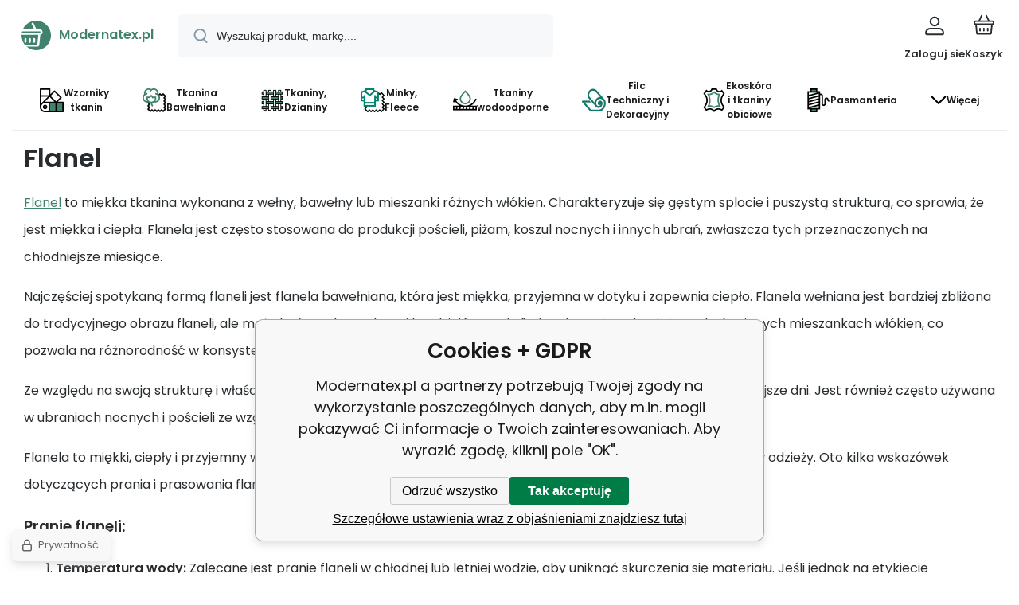

--- FILE ---
content_type: text/html; charset=utf-8
request_url: https://modernatex.pl/flanel/
body_size: 19113
content:
<!DOCTYPE html><html lang="pl"><head prefix="og: http://ogp.me/ns# fb: http://ogp.me/ns/fb#"><meta name="author" content="Modernatex.pl" data-binargon="{&quot;fce&quot;:&quot;29&quot;, &quot;id&quot;:&quot;23&quot;, &quot;menaId&quot;:&quot;2&quot;, &quot;menaName&quot;:&quot;zł&quot;, &quot;languageCode&quot;:&quot;pl-PL&quot;, &quot;skindir&quot;:&quot;demoeshopmaxi&quot;, &quot;cmslang&quot;:&quot;2&quot;, &quot;langiso&quot;:&quot;pl&quot;, &quot;skinversion&quot;:1762331437, &quot;zemeProDoruceniISO&quot;:&quot;PL&quot;}"><meta name="robots" content="all, max-snippet:-1, max-image-preview:large"><meta name="referrer" content="no-referrer"><meta name="revisit-after" content="1 Days"><meta http-equiv="content-type" content="text/html; charset=utf-8"><meta property="og:url" content="https://modernatex.pl/flanel/"/><meta property="og:site_name" content="https://modernatex.pl"/><meta property="og:description" content="Flanel to miękka tkanina wykonana z wełny, bawełny lub mieszanki różnych włókien. Charakteryzuje się gęstym splocie i puszystą strukturą, co sprawia, że"/><meta property="og:title" content="Flanel"/><link rel="alternate" href="https://modernatex.cz/flanel/" hreflang="cs-CZ" /><link rel="alternate" href="https://modernatex.pl/flanel/" hreflang="pl-PL" /><link rel="alternate" href="https://modernatex.sk/flanel/" hreflang="sk-SK" /><link rel="alternate" href="https://modernatex.fr/flanel/" hreflang="fr-FR" /><link rel="alternate" href="https://modernatex.co.uk/flannel/" hreflang="en-GB" /><meta name="description" content="Flanel to miękka tkanina wykonana z wełny, bawełny lub mieszanki różnych włókien. Charakteryzuje się gęstym splocie i puszystą strukturą, co sprawia, że">
<meta name="keywords" content="Flanel">
<meta name="audience" content="all">
<link rel="canonical" href="https://modernatex.pl/flanel/"><link rel="shortcut icon" href="https://modernatex.pl/favicon.ico" type="image/x-icon">
			<meta name="viewport" content="width=device-width,initial-scale=1"><script data-binargon="binargonConfigMaxi">
		var binargonConfigMaxi = {
			"colorPrimary":"rgba(64,130,109,1)",
			"enableCurrency":0,
			"treeOpenLevelLimit": 0,
			"glideJsType": "carousel",
		}
	</script><link href="/skin/demoeshopmaxi/fonts/poppins/_font.css" rel="stylesheet"><style>

				:root {--image-aspect-ratio: 100 / 70;}
				.image-aspect-ratio {aspect-ratio: 100 / 70;}
				</style><link rel="stylesheet" href="/skin/version-1762331437/demoeshopmaxi/css-obecne.css" type="text/css"><link rel="stylesheet" href="/skin/version-1762331437/demoeshopmaxi/css-addons.css" type="text/css"><title>Flanel - Modernatex.pl</title><!--commonTemplates_head--><script data-binargon="commonDataLayer (inline)">
    window.dataLayer = window.dataLayer || [];

		dataLayer.push({
		  _clear:true,
			"event":"binargon_page_view",
			"binargon":{
				"type":"textpage",
        "currency":"PLN",
				"fce":29
			}
		});

		dataLayer.push({
				"event":"binargon_actual_consent",
				"binargon":{
					"granted":[],
	        "not_granted":["71","80","84","85","86","87","88","89","94","95","96","97","98","99","100","102","103","105","107"]
				}
			});
		</script><script data-binargon="commonGoogleTagManager">
			(function(w,d,s,l,i){w[l]=w[l]||[];w[l].push({'gtm.start':
			new Date().getTime(),event:'gtm.js'});var f=d.getElementsByTagName(s)[0],
			j=d.createElement(s),dl=l!='dataLayer'?'&l='+l:'';j.async=true;j.src=
			'//www.googletagmanager.com/gtm.js?id='+i+dl;f.parentNode.insertBefore(j,f);
			})(window,document,'script',"dataLayer","GTM-P2DRDDKW");
		</script><!--EO commonTemplates_head--></head><body class="cmsBody cmsBody--fce-29 cmsBody--lang-pl"><div class="eshopPage"><header class="header"><div class="header__container container"><div class="header__content content"><div class="header__logo"><a class="logo logo--default-true logo--header" href="https://modernatex.pl/" title="Modernatex.pl" role="banner"><img class="logo__image" src="https://i.binargon.cz/demoeshopmaxi/rgba(64,130,109,1)/logo_placeholder.svg" width="29" height="29" alt="logo" loading="lazy"><span class="logo__text">Modernatex.pl</span></a></div><label class="header__search"><form class="search search--default" action="https://modernatex.pl/szukanie/" method="post" role="search" id="js-search-form"><div class="search__outerContainer" id="js-search-outer-container"><div class="search__innerContainer" id="js-search-inner-container"><input type="hidden" name="send" value="1"><input type="hidden" name="listpos" value="0"><img class="search__icon" src="https://i.binargon.cz/demoeshopmaxi/search.svg" width="18" height="18" alt="search" loading="lazy"><input class="search__input exclude js-cWhisperer" type="text" name="as_search" placeholder="Wyszukaj produkt, markę,..." autocomplete="off" id="js-search-input"><button class="search__button button-primary" type="submit">Szukaj</button></div></div></form></label><div class="header__contact"><div class="contact"><div class="contact__phone"><a class="phone" href="tel:+48731841596">+48 731 841 596</a></div><div class="contact__email"><span class="contact__email-value"><a class="email" href="mailto:info@modernatex.pl">info@modernatex.pl</a></span></div></div></div><div class="header__control"><div class="control no-select"><div class="control__item control__item--search js-cWhisperer"><div class="control__item-icon"><img src="https://i.binargon.cz/demoeshopmaxi/search_thin.svg" width="21" height="21" alt="search" loading="lazy"></div><div class="control__item-title">Szukaj</div></div><div class="control__item control__item--account control__item--active-false" onclick="document.querySelector('.js-common-popup[data-id=commonUserDialog]').classList.add('commonPopUp--visible')"><div class="control__item-icon"><img class="control__item-image" src="https://i.binargon.cz/demoeshopmaxi/rgba(40,44,47,1)/user.svg" width="24" height="25" alt="user" loading="lazy"></div><div class="control__item-title">Zaloguj sie</div></div><a class="control__item control__item--cart js-cart" href="https://modernatex.pl/kasa/?wtemp_krok=1" title="Koszyk" rel="nofollow"><div class="control__item-icon"><img class="control__item-image" src="https://i.binargon.cz/demoeshopmaxi/rgba(40,44,47,1)/cart.svg" width="26" height="26" alt="cart" loading="lazy"></div><div class="control__item-title" data-mobile="Koszyk">Koszyk</div></a></div></div><div class="header__menu"><div class="commonBurger" data-commonBurger='{ "comparsion":0, "language":[{"id":1,"zkratka":"cz"},{"id":2,"zkratka":"pl","selected":true},{"id":4,"zkratka":"sk"},{"id":6,"zkratka":"fr"},{"id":8,"zkratka":"en"}], "currency":[{"id":1,"zkratka":"Kč"},{"id":2,"zkratka":"zł","selected":true},{"id":3,"zkratka":"EUR"},{"id":10,"zkratka":"CHF"},{"id":11,"zkratka":"HUF"},{"id":13,"zkratka":"GBP"}], "favorites":{"count":0}, "comparison":{"count":0}, "warrantyClaim":false, "contacts":{ "phone":"+48 731 841 596", "mobil":"", "mail":"info@modernatex.pl" }, "prihlasen":false }'><div class="commonBurger__icon"></div><div class="commonBurger__iconDescription">menu</div></div></div></div></div></header><nav class="menu menu--small" data-overflow="vice"><div class="menu__container container container--extended"><div class="menu__content content"><span class="menu__item"><a class="menu__link" href="https://modernatex.pl/wzorniky-tkanin/" title="Wzorniky tkanin" data-id="-2147483614"><img class="menu__link-image" src="https://modernatex.pl/imgcache/1/2/publicdoc-color-palette-7907120-2_30_30_10433.jpg" width="30" height="30" alt="Wzorniky tkanin" loading="lazy"><span class="menu__link-text">Wzorniky tkanin</span></a></span><span class="menu__item"><a class="menu__link menu__link--submenu" href="https://modernatex.pl/tkanina-bawelniana/" title="Tkanina Bawełniana" data-id="-2147483622"><img class="menu__link-image" src="https://modernatex.pl/imgcache/4/3/publicdoc-cotton-3555550-1_30_30_18623.jpg" width="30" height="30" alt="Tkanina Bawełniana" loading="lazy"><span class="menu__link-text">Tkanina Bawełniana</span></a></span><span class="menu__item"><a class="menu__link menu__link--submenu" href="https://modernatex.pl/tkaniny-dzianiny/" title="Tkaniny, Dzianiny" data-id="-2147483620"><img class="menu__link-image" src="https://modernatex.pl/imgcache/e/7/publicdoc-weaving-11801621-1_30_30_6886.jpg" width="30" height="30" alt="Tkaniny, Dzianiny" loading="lazy"><span class="menu__link-text">Tkaniny, Dzianiny</span></a></span><span class="menu__item"><a class="menu__link menu__link--submenu" href="https://modernatex.pl/minky-fleece/" title="Minky, Fleece" data-id="-2147483619"><img class="menu__link-image" src="https://modernatex.pl/imgcache/5/a/publicdoc-fabric-fleece-1_30_30_9746.jpg" width="30" height="30" alt="Minky, Fleece" loading="lazy"><span class="menu__link-text">Minky, Fleece</span></a></span><span class="menu__item"><a class="menu__link menu__link--submenu" href="https://modernatex.pl/tkaniny-wodoodporne/" title="Tkaniny wodoodporne" data-id="-2147483613"><img class="menu__link-image" src="https://modernatex.cz/imgcache/6/2/publicdoc-waterproof-3555745_30_30_8628.jpg" width="30" height="30" alt="Tkaniny wodoodporne" loading="lazy"><span class="menu__link-text">Tkaniny wodoodporne</span></a></span><span class="menu__item"><a class="menu__link menu__link--submenu" href="https://modernatex.pl/filc-techniczny-i-dekoracyjny/" title="Filc Techniczny i Dekoracyjny" data-id="-2147483611"><img class="menu__link-image" src="https://modernatex.cz/imgcache/4/0/publicdoc-felt-1_30_30_34730.jpg" width="30" height="30" alt="Filc Techniczny i Dekoracyjny" loading="lazy"><span class="menu__link-text">Filc Techniczny i Dekoracyjny</span></a></span><span class="menu__item"><a class="menu__link menu__link--submenu" href="https://modernatex.pl/ekoskora-i-tkaniny-obiciowe/" title="Ekoskóra i tkaniny obiciowe" data-id="-2147483633"><img class="menu__link-image" src="https://modernatex.pl/imgcache/4/f/publicdoc-leather-3555582-1_30_30_18799.jpg" width="30" height="30" alt="Ekoskóra i tkaniny obiciowe" loading="lazy"><span class="menu__link-text">Ekoskóra i tkaniny obiciowe</span></a></span><span class="menu__item"><a class="menu__link menu__link--submenu" href="https://modernatex.pl/pasmanteria/" title="Pasmanteria" data-id="-2147483634"><img class="menu__link-image" src="https://modernatex.pl/imgcache/8/d/publicdoc-thread-5522244-1_30_30_11144.jpg" width="30" height="30" alt="Pasmanteria" loading="lazy"><span class="menu__link-text">Pasmanteria</span></a></span><span class="menu__item"><a class="menu__link menu__link--submenu" href="https://modernatex.pl/tekstylia-domowe/" title="Tekstylia domowe" data-id="-2147483636"><img class="menu__link-image" src="https://modernatex.pl/imgcache/4/f/publicdoc-prints-3555672-1_30_30_22679.jpg" width="30" height="30" alt="Tekstylia domowe" loading="lazy"><span class="menu__link-text">Tekstylia domowe</span></a></span><span class="menu__item"><a class="menu__link" href="https://modernatex.pl/wyprzedaz/" title="Wyprzedaż" data-id="-2147483617"><img class="menu__link-image" src="https://modernatex.pl/imgcache/7/5/publicdoc-image-11-2_30_30_13228.jpg" width="30" height="30" alt="Wyprzedaż" loading="lazy"><span class="menu__link-text">Wyprzedaż</span></a></span><span class="menu__item"><a class="menu__link" href="https://modernatex.pl/strefa-wyprzedazy-tkanin-w-tym-miesiacu/" title="Strefa wyprzedaży tkanin w tym miesiącu " data-id="-2147483615"><img class="menu__link-image" src="https://modernatex.pl/imgcache/4/9/publicdoc-ee9b36c7-136d-4f1e-a01b-f33e61f75bab-1_30_30_26368.jpg" width="30" height="30" alt="Strefa wyprzedaży tkanin w tym miesiącu " loading="lazy"><span class="menu__link-text">Strefa wyprzedaży tkanin w tym miesiącu </span></a></span><span class="menu__item"><a class="menu__link" href="https://modernatex.pl/statusfiltr/novinky/" title="Nowości" data-id="44"><span class="menu__link-text">Nowości</span></a></span><span class="menu__item"><a class="menu__link" href="https://modernatex.pl/o-firmie/" title="O firmie" data-id="9"><span class="menu__link-text">O firmie</span></a></span><div class="menu__dropdown js-menu-dropdown"><a class="menu__link"><img class="menu__link-image" src="https://modernatex.pl/skin/demoeshopmaxi/svg/arrow_down_black.svg" width="20" height="20" alt="" loading="lazy"><span class="menu__link-text">Więcej</span></a></div></div><div class="menu__submenu"><div class="cSubmenu" data-id="-2147483622"><div class="cSubmenu__content thin-scrollbar"><div class="cSubmenu__grid"><div class="cSubmenu__grid-item js-submenu-item"><a class="cSubmenu__link-image" href="https://modernatex.pl/tkanina-bawelniana/tkaniny-swiateczne/" title="Tkaniny świąteczne"><img class="cSubmenu__image" src="https://modernatex.pl/imgcache/7/8/publicdoc-vanocni-vzory-bavlnene-latky-metraz-1447_70_70_449026.jpg" alt="Tkaniny świąteczne" loading="lazy" width="70" height="70"></a><a class="cSubmenu__link-name" href="https://modernatex.pl/tkanina-bawelniana/tkaniny-swiateczne/" title="Tkaniny świąteczne"><span class="cSubmenu__name">Tkaniny świąteczne</span></a></div><div class="cSubmenu__grid-item js-submenu-item"><a class="cSubmenu__link-image" href="https://modernatex.pl/tkanina-bawelniana/bawelniana-jednokolorowa/" title="Bawełniana Jednokolorowa"><img class="cSubmenu__image" src="https://modernatex.pl/imgcache/9/a/publicdoc-latka-jednobarevna-barva-ruzovajpg-111-1_70_70_52540.jpg" alt="Bawełniana Jednokolorowa" loading="lazy" width="70" height="70"></a><a class="cSubmenu__link-name" href="https://modernatex.pl/tkanina-bawelniana/bawelniana-jednokolorowa/" title="Bawełniana Jednokolorowa"><span class="cSubmenu__name">Bawełniana Jednokolorowa</span></a></div><div class="cSubmenu__grid-item js-submenu-item"><a class="cSubmenu__link-image" href="https://modernatex.pl/tkanina-bawelniana/geometria-i-abstrakcja/" title="Geometria i Abstrakcja"><img class="cSubmenu__image" src="https://modernatex.pl/imgcache/c/a/publicdoc-bavlnene-latky-vzor-moro-hnede_70_70_168965.jpg" alt="Geometria i Abstrakcja" loading="lazy" width="70" height="70"></a><a class="cSubmenu__link-name" href="https://modernatex.pl/tkanina-bawelniana/geometria-i-abstrakcja/" title="Geometria i Abstrakcja"><span class="cSubmenu__name">Geometria i Abstrakcja</span></a></div><div class="cSubmenu__grid-item js-submenu-item"><a class="cSubmenu__link-image" href="https://modernatex.pl/tkanina-bawelniana/gwiazdy-i-korony/" title="Gwiazdy i Korony"><img class="cSubmenu__image" src="https://modernatex.pl/imgcache/e/d/publicdoc-bavlnene-latky-vzor-kosmos-zluty-1_70_70_132011.jpg" alt="Gwiazdy i Korony" loading="lazy" width="70" height="70"></a><a class="cSubmenu__link-name" href="https://modernatex.pl/tkanina-bawelniana/gwiazdy-i-korony/" title="Gwiazdy i Korony"><span class="cSubmenu__name">Gwiazdy i Korony</span></a></div><div class="cSubmenu__grid-item js-submenu-item"><a class="cSubmenu__link-image" href="https://modernatex.pl/tkanina-bawelniana/kwiaty-i-owoce/" title="Kwiaty i Owoce"><img class="cSubmenu__image" src="https://modernatex.pl/imgcache/1/d/publicdoc-bavlnene-latky-kyticky-vzor-376_70_70_1237294.jpg" alt="Kwiaty i Owoce" loading="lazy" width="70" height="70"></a><a class="cSubmenu__link-name" href="https://modernatex.pl/tkanina-bawelniana/kwiaty-i-owoce/" title="Kwiaty i Owoce"><span class="cSubmenu__name">Kwiaty i Owoce</span></a></div><div class="cSubmenu__grid-item js-submenu-item"><a class="cSubmenu__link-image" href="https://modernatex.pl/tkanina-bawelniana/samochody-samoloty-i-statki/" title="Samochódy, Samoloty i Statki"><img class="cSubmenu__image" src="https://modernatex.pl/imgcache/7/7/publicdoc-291_70_70_208133.jpg" alt="Samochódy, Samoloty i Statki" loading="lazy" width="70" height="70"></a><a class="cSubmenu__link-name" href="https://modernatex.pl/tkanina-bawelniana/samochody-samoloty-i-statki/" title="Samochódy, Samoloty i Statki"><span class="cSubmenu__name">Samochódy, Samoloty i Statki</span></a></div><div class="cSubmenu__grid-item js-submenu-item"><a class="cSubmenu__link-image" href="https://modernatex.pl/tkanina-bawelniana/morskie-i-orientalnie-wzory/" title="Morskie i Orientalnie Wzory "><img class="cSubmenu__image" src="https://modernatex.pl/imgcache/3/6/publicdoc-tkanina-bawelnina-szer-160cm-1_70_70_1016730.jpg" alt="Morskie i Orientalnie Wzory " loading="lazy" width="70" height="70"></a><a class="cSubmenu__link-name" href="https://modernatex.pl/tkanina-bawelniana/morskie-i-orientalnie-wzory/" title="Morskie i Orientalnie Wzory "><span class="cSubmenu__name">Morskie i Orientalnie Wzory </span></a></div><div class="cSubmenu__grid-item js-submenu-item"><a class="cSubmenu__link-image" href="https://modernatex.pl/tkanina-bawelniana/zwierzeta-i-ptaszki/" title="Zwierzęta i Ptaszki"><img class="cSubmenu__image" src="https://modernatex.pl/imgcache/9/f/publicdoc-bavlnene-latky-vzor-plamenak-na-sedem-861_70_70_323530.jpg" alt="Zwierzęta i Ptaszki" loading="lazy" width="70" height="70"></a><a class="cSubmenu__link-name" href="https://modernatex.pl/tkanina-bawelniana/zwierzeta-i-ptaszki/" title="Zwierzęta i Ptaszki"><span class="cSubmenu__name">Zwierzęta i Ptaszki</span></a></div><div class="cSubmenu__grid-item js-submenu-item"><a class="cSubmenu__link-image" href="https://modernatex.pl/tkanina-bawelniana/paski-i-zygzaki/" title="Paski i Zygzaki"><img class="cSubmenu__image" src="https://modernatex.pl/imgcache/0/8/publicdoc-tkanina-bawelniana-szer-160-cm-bin_70_70_802270.jpg" alt="Paski i Zygzaki" loading="lazy" width="70" height="70"></a><a class="cSubmenu__link-name" href="https://modernatex.pl/tkanina-bawelniana/paski-i-zygzaki/" title="Paski i Zygzaki"><span class="cSubmenu__name">Paski i Zygzaki</span></a></div><div class="cSubmenu__grid-item js-submenu-item"><a class="cSubmenu__link-image" href="https://modernatex.pl/tkanina-bawelniana/groszki-i-kostki/" title="Groszki i Kostki"><img class="cSubmenu__image" src="https://modernatex.pl/imgcache/0/9/publicdoc-tkanina-bawelniana-szer-160-cm-3_70_70_659623.jpg" alt="Groszki i Kostki" loading="lazy" width="70" height="70"></a><a class="cSubmenu__link-name" href="https://modernatex.pl/tkanina-bawelniana/groszki-i-kostki/" title="Groszki i Kostki"><span class="cSubmenu__name">Groszki i Kostki</span></a></div><div class="cSubmenu__grid-item js-submenu-item"><a class="cSubmenu__link-image" href="https://modernatex.pl/tkanina-bawelniana/serca-i-piora/" title="Serca i Pióra"><img class="cSubmenu__image" src="https://modernatex.pl/imgcache/5/1/publicdoc-808_70_70_141192.jpg" alt="Serca i Pióra" loading="lazy" width="70" height="70"></a><a class="cSubmenu__link-name" href="https://modernatex.pl/tkanina-bawelniana/serca-i-piora/" title="Serca i Pióra"><span class="cSubmenu__name">Serca i Pióra</span></a></div></div></div></div><div class="cSubmenu" data-id="-2147483620"><div class="cSubmenu__content thin-scrollbar"><div class="cSubmenu__grid"><div class="cSubmenu__grid-item js-submenu-item"><a class="cSubmenu__link-image" href="https://modernatex.pl/tkaniny-dzianiny/siatka/" title="Siatka"><img class="cSubmenu__image" src="https://modernatex.pl/imgcache/4/a/publicdoc-polyesterova-elasticka-sitovina-barva-zluta-oko-1x1-mm-dz-008-102_70_70_256564.jpg" alt="Siatka" loading="lazy" width="70" height="70"></a><a class="cSubmenu__link-name" href="https://modernatex.pl/tkaniny-dzianiny/siatka/" title="Siatka"><span class="cSubmenu__name">Siatka</span></a><ul class="cSubmenu__list"><li class="cSubmenu__list-item"><a class="cSubmenu__list-link" href="https://modernatex.pl/tkaniny-dzianiny/siatka/bawelniana/" title="Bawełniana">Bawełniana</a></li><li class="cSubmenu__list-item"><a class="cSubmenu__list-link" href="https://modernatex.pl/tkaniny-dzianiny/siatka/poliestrowa/" title="Poliestrowa">Poliestrowa</a></li><li class="cSubmenu__list-item"><a class="cSubmenu__list-link" href="https://modernatex.pl/tkaniny-dzianiny/siatka/siatka-dystansowa-tkanina-3d/" title="Siatka Dystansowa (Tkanina 3D)">Siatka Dystansowa (Tkanina 3D)</a></li></ul></div><div class="cSubmenu__grid-item js-submenu-item"><a class="cSubmenu__link-image" href="https://modernatex.pl/tkaniny-dzianiny/diagonal-panama/" title="Diagonal, Panama"><img class="cSubmenu__image" src="https://modernatex.pl/imgcache/7/b/publicdoc-kepry-pro-pracovni-odevy-1-1_70_70_85316.jpg" alt="Diagonal, Panama" loading="lazy" width="70" height="70"></a><a class="cSubmenu__link-name" href="https://modernatex.pl/tkaniny-dzianiny/diagonal-panama/" title="Diagonal, Panama"><span class="cSubmenu__name">Diagonal, Panama</span></a><ul class="cSubmenu__list"><li class="cSubmenu__list-item"><a class="cSubmenu__list-link" href="https://modernatex.pl/tkaniny-dzianiny/diagonal-panama/diagonal-bawelniany/" title="Diagonal Bawełniany ">Diagonal Bawełniany </a></li><li class="cSubmenu__list-item"><a class="cSubmenu__list-link" href="https://modernatex.pl/tkaniny-dzianiny/diagonal-panama/diagonal-mieszany/" title="Diagonal Mieszany">Diagonal Mieszany</a></li></ul></div><div class="cSubmenu__grid-item js-submenu-item"><a class="cSubmenu__link-image" href="https://modernatex.pl/tkaniny-dzianiny/tkanina-flanelowa/" title="Tkanina flanelowa"><img class="cSubmenu__image" src="https://modernatex.pl/imgcache/1/b/publicdoc-flanelove-bavlnene-latky-111_70_70_32317.jpg" alt="Tkanina flanelowa" loading="lazy" width="70" height="70"></a><a class="cSubmenu__link-name" href="https://modernatex.pl/tkaniny-dzianiny/tkanina-flanelowa/" title="Tkanina flanelowa"><span class="cSubmenu__name">Tkanina flanelowa</span></a></div><div class="cSubmenu__grid-item js-submenu-item"><a class="cSubmenu__link-image" href="https://modernatex.pl/tkaniny-dzianiny/tkanina-na-sukienki/" title="Tkanina na sukienki"><img class="cSubmenu__image" src="https://modernatex.pl/imgcache/b/a/publicdoc-saten-pruhovany-04_70_70_74473.jpg" alt="Tkanina na sukienki" loading="lazy" width="70" height="70"></a><a class="cSubmenu__link-name" href="https://modernatex.pl/tkaniny-dzianiny/tkanina-na-sukienki/" title="Tkanina na sukienki"><span class="cSubmenu__name">Tkanina na sukienki</span></a></div><div class="cSubmenu__grid-item js-submenu-item"><a class="cSubmenu__link-image" href="https://modernatex.pl/tkaniny-dzianiny/tkaniny-lniane/" title="Tkaniny lniane"><img class="cSubmenu__image" src="https://modernatex.pl/imgcache/0/8/publicdoc-image-560603141506207748064_70_70_287719.jpg" alt="Tkaniny lniane" loading="lazy" width="70" height="70"></a><a class="cSubmenu__link-name" href="https://modernatex.pl/tkaniny-dzianiny/tkaniny-lniane/" title="Tkaniny lniane"><span class="cSubmenu__name">Tkaniny lniane</span></a></div><div class="cSubmenu__grid-item js-submenu-item"><a class="cSubmenu__link-image" href="https://modernatex.pl/tkaniny-dzianiny/dzianina/" title="Dzianina"><img class="cSubmenu__image" src="https://modernatex.pl/imgcache/a/6/publicdoc-viskoza-odnotonnaya-180-300x300_70_70_21469.jpg" alt="Dzianina" loading="lazy" width="70" height="70"></a><a class="cSubmenu__link-name" href="https://modernatex.pl/tkaniny-dzianiny/dzianina/" title="Dzianina"><span class="cSubmenu__name">Dzianina</span></a></div><div class="cSubmenu__grid-item js-submenu-item"><a class="cSubmenu__link-image" href="https://modernatex.pl/tkaniny-dzianiny/wiskoza-jednokolorowa/" title="Wiskoza Jednokolorowa"><img class="cSubmenu__image" src="https://modernatex.pl/imgcache/3/4/publicdoc-mg2398-jpg_70_70_133597.jpg" alt="Wiskoza Jednokolorowa" loading="lazy" width="70" height="70"></a><a class="cSubmenu__link-name" href="https://modernatex.pl/tkaniny-dzianiny/wiskoza-jednokolorowa/" title="Wiskoza Jednokolorowa"><span class="cSubmenu__name">Wiskoza Jednokolorowa</span></a></div></div></div></div><div class="cSubmenu" data-id="-2147483619"><div class="cSubmenu__content thin-scrollbar"><div class="cSubmenu__grid"><div class="cSubmenu__grid-item js-submenu-item"><a class="cSubmenu__link-image" href="https://modernatex.pl/minky-fleece/tkanina-microfleece/" title="Tkanina Microfleece"><img class="cSubmenu__image" src="https://modernatex.pl/imgcache/3/9/publicdoc-latka-microfleece-barva-333_70_70_87124.jpg" alt="Tkanina Microfleece" loading="lazy" width="70" height="70"></a><a class="cSubmenu__link-name" href="https://modernatex.pl/minky-fleece/tkanina-microfleece/" title="Tkanina Microfleece"><span class="cSubmenu__name">Tkanina Microfleece</span></a></div><div class="cSubmenu__grid-item js-submenu-item"><a class="cSubmenu__link-image" href="https://modernatex.pl/minky-fleece/minky-baranek-220-gr/" title="Minky Baranek 220 gr"><img class="cSubmenu__image" src="https://modernatex.pl/imgcache/5/9/publicdoc-minky-beranek-barva_70_70_174775.jpg" alt="Minky Baranek 220 gr" loading="lazy" width="70" height="70"></a><a class="cSubmenu__link-name" href="https://modernatex.pl/minky-fleece/minky-baranek-220-gr/" title="Minky Baranek 220 gr"><span class="cSubmenu__name">Minky Baranek 220 gr</span></a></div><div class="cSubmenu__grid-item js-submenu-item"><a class="cSubmenu__link-image" href="https://modernatex.pl/minky-fleece/minky-gwiazdy-320gr/" title="Minky Gwiazdy 320gr"><img class="cSubmenu__image" src="https://modernatex.pl/imgcache/1/f/publicdoc-minky-hvezdy-mikroplys-222_70_70_455632.jpg" alt="Minky Gwiazdy 320gr" loading="lazy" width="70" height="70"></a><a class="cSubmenu__link-name" href="https://modernatex.pl/minky-fleece/minky-gwiazdy-320gr/" title="Minky Gwiazdy 320gr"><span class="cSubmenu__name">Minky Gwiazdy 320gr</span></a></div><div class="cSubmenu__grid-item js-submenu-item"><a class="cSubmenu__link-image" href="https://modernatex.pl/minky-fleece/minky-jednokolorowe-220gr/" title="Minky Jednokolorowe 220gr"><img class="cSubmenu__image" src="https://modernatex.pl/imgcache/b/e/publicdoc-velboa-a_70_70_51926.jpg" alt="Minky Jednokolorowe 220gr" loading="lazy" width="70" height="70"></a><a class="cSubmenu__link-name" href="https://modernatex.pl/minky-fleece/minky-jednokolorowe-220gr/" title="Minky Jednokolorowe 220gr"><span class="cSubmenu__name">Minky Jednokolorowe 220gr</span></a></div><div class="cSubmenu__grid-item js-submenu-item"><a class="cSubmenu__link-image" href="https://modernatex.pl/minky-fleece/minky-paski-300gr/" title="Minky Paski 300gr"><img class="cSubmenu__image" src="https://modernatex.pl/imgcache/f/8/publicdoc-minky-prousky-mikroplys-111_70_70_72948.jpg" alt="Minky Paski 300gr" loading="lazy" width="70" height="70"></a><a class="cSubmenu__link-name" href="https://modernatex.pl/minky-fleece/minky-paski-300gr/" title="Minky Paski 300gr"><span class="cSubmenu__name">Minky Paski 300gr</span></a></div><div class="cSubmenu__grid-item js-submenu-item"><a class="cSubmenu__link-image" href="https://modernatex.pl/minky-fleece/minky-300gr/" title="Minky 300gr"><img class="cSubmenu__image" src="https://modernatex.pl/imgcache/0/a/publicdoc-minky-puntik-mikroplys-1_70_70_85818.jpg" alt="Minky 300gr" loading="lazy" width="70" height="70"></a><a class="cSubmenu__link-name" href="https://modernatex.pl/minky-fleece/minky-300gr/" title="Minky 300gr"><span class="cSubmenu__name">Minky 300gr</span></a></div><div class="cSubmenu__grid-item js-submenu-item"><a class="cSubmenu__link-image" href="https://modernatex.pl/minky-fleece/minky-groszki-380gr/" title="Minky Groszki 380gr"><img class="cSubmenu__image" src="https://modernatex.pl/imgcache/f/4/publicdoc-minky-mikroplys-3_70_70_82117.jpg" alt="Minky Groszki 380gr" loading="lazy" width="70" height="70"></a><a class="cSubmenu__link-name" href="https://modernatex.pl/minky-fleece/minky-groszki-380gr/" title="Minky Groszki 380gr"><span class="cSubmenu__name">Minky Groszki 380gr</span></a></div><div class="cSubmenu__grid-item js-submenu-item"><a class="cSubmenu__link-image" href="https://modernatex.pl/minky-fleece/minky-serca-320gr/" title="Minky Serca 320gr"><img class="cSubmenu__image" src="https://modernatex.pl/imgcache/d/4/publicdoc-minky-srdicky-mikroplys-222_70_70_1392625.jpg" alt="Minky Serca 320gr" loading="lazy" width="70" height="70"></a><a class="cSubmenu__link-name" href="https://modernatex.pl/minky-fleece/minky-serca-320gr/" title="Minky Serca 320gr"><span class="cSubmenu__name">Minky Serca 320gr</span></a></div><div class="cSubmenu__grid-item js-submenu-item"><a class="cSubmenu__link-image" href="https://modernatex.pl/minky-fleece/minky-wzorzyste/" title="Minky Wzorzyste"><img class="cSubmenu__image" src="https://modernatex.pl/imgcache/7/7/publicdoc-minky-mikroplys-barevny-vzory-1_70_70_242081.jpg" alt="Minky Wzorzyste" loading="lazy" width="70" height="70"></a><a class="cSubmenu__link-name" href="https://modernatex.pl/minky-fleece/minky-wzorzyste/" title="Minky Wzorzyste"><span class="cSubmenu__name">Minky Wzorzyste</span></a></div></div></div></div><div class="cSubmenu" data-id="-2147483613"><div class="cSubmenu__content thin-scrollbar"><div class="cSubmenu__grid"><div class="cSubmenu__grid-item js-submenu-item"><a class="cSubmenu__link-image" href="https://modernatex.pl/tkaniny-wodoodporne/tkaniny-zewnetrzne-320-cm-oxford-teflon-165-g-m/" title="Tkaniny zewnętrzne 320 cm Oxford Teflon, 165 g/m²"><img class="cSubmenu__image" src="https://modernatex.pl/imgcache/9/c/publicdoc-velo-3-2_70_70_47448.jpg" alt="Tkaniny zewnętrzne 320 cm Oxford Teflon, 165 g/m²" loading="lazy" width="70" height="70"></a><a class="cSubmenu__link-name" href="https://modernatex.pl/tkaniny-wodoodporne/tkaniny-zewnetrzne-320-cm-oxford-teflon-165-g-m/" title="Tkaniny zewnętrzne 320 cm Oxford Teflon, 165 g/m²"><span class="cSubmenu__name">Tkaniny zewnętrzne 320 cm Oxford Teflon, 165 g/m²</span></a></div><div class="cSubmenu__grid-item js-submenu-item"><a class="cSubmenu__link-image" href="https://modernatex.pl/tkaniny-wodoodporne/wodoodporna-tkanina-na-pokrowce-na-lodzie/" title="Wodoodporna tkanina na pokrowce na łodzie"><img class="cSubmenu__image" src="https://modernatex.pl/imgcache/c/9/publicdoc-lode-20-1_70_70_17018.jpg" alt="Wodoodporna tkanina na pokrowce na łodzie" loading="lazy" width="70" height="70"></a><a class="cSubmenu__link-name" href="https://modernatex.pl/tkaniny-wodoodporne/wodoodporna-tkanina-na-pokrowce-na-lodzie/" title="Wodoodporna tkanina na pokrowce na łodzie"><span class="cSubmenu__name">Wodoodporna tkanina na pokrowce na łodzie</span></a></div><div class="cSubmenu__grid-item js-submenu-item"><a class="cSubmenu__link-image" href="https://modernatex.pl/tkaniny-wodoodporne/tkanina-ogrodowa-odporna-na-uv-wr-na-parasole-markizy/" title="Tkanina ogrodowa odporna na UV-WR, na parasole, markizy."><img class="cSubmenu__image" src="https://modernatex.pl/imgcache/1/3/publicdoc-tkanina-ogrodowa-odporna-na-uv-wr-kolor-czerwony-2-pl_70_70_473736.jpg" alt="Tkanina ogrodowa odporna na UV-WR, na parasole, markizy." loading="lazy" width="70" height="70"></a><a class="cSubmenu__link-name" href="https://modernatex.pl/tkaniny-wodoodporne/tkanina-ogrodowa-odporna-na-uv-wr-na-parasole-markizy/" title="Tkanina ogrodowa odporna na UV-WR, na parasole, markizy."><span class="cSubmenu__name">Tkanina ogrodowa odporna na UV-WR, na parasole, markizy.</span></a></div><div class="cSubmenu__grid-item js-submenu-item"><a class="cSubmenu__link-image" href="https://modernatex.pl/tkaniny-wodoodporne/tkanina-na-lezaki-i-hamaki-ogrodowe-pergole/" title="Tkanina na leżaki i hamaki ogrodowe, pergole"><img class="cSubmenu__image" src="https://modernatex.pl/imgcache/9/6/publicdoc-barva-sedo-ruzova-0-2_70_70_372937.jpg" alt="Tkanina na leżaki i hamaki ogrodowe, pergole" loading="lazy" width="70" height="70"></a><a class="cSubmenu__link-name" href="https://modernatex.pl/tkaniny-wodoodporne/tkanina-na-lezaki-i-hamaki-ogrodowe-pergole/" title="Tkanina na leżaki i hamaki ogrodowe, pergole"><span class="cSubmenu__name">Tkanina na leżaki i hamaki ogrodowe, pergole</span></a></div><div class="cSubmenu__grid-item js-submenu-item"><a class="cSubmenu__link-image" href="https://modernatex.pl/tkaniny-wodoodporne/tkaniny-wodoodporne-na-poduszki-ogrodowe-odporne-na-promieniowanie-uv/" title="Tkaniny wodoodporne na poduszki ogrodowe, odporne na promieniowanie UV"><img class="cSubmenu__image" src="https://modernatex.pl/imgcache/0/6/publicdoc-vodeodelni-latky-na-zahradni-slunecniky-a-polstare-odolne-na-uv_70_70_241419.jpg" alt="Tkaniny wodoodporne na poduszki ogrodowe, odporne na promieniowanie UV" loading="lazy" width="70" height="70"></a><a class="cSubmenu__link-name" href="https://modernatex.pl/tkaniny-wodoodporne/tkaniny-wodoodporne-na-poduszki-ogrodowe-odporne-na-promieniowanie-uv/" title="Tkaniny wodoodporne na poduszki ogrodowe, odporne na promieniowanie UV"><span class="cSubmenu__name">Tkaniny wodoodporne na poduszki ogrodowe, odporne na promieniowanie UV</span></a></div><div class="cSubmenu__grid-item js-submenu-item"><a class="cSubmenu__link-image" href="https://modernatex.pl/tkaniny-wodoodporne/imitacja-lnu/" title="Imitacja Lnu"><img class="cSubmenu__image" src="https://modernatex.pl/imgcache/c/0/publicdoc-nepromokave-latky-imitace-lnu-22-sv-hneda-500x500_70_70_291236.jpg" alt="Imitacja Lnu" loading="lazy" width="70" height="70"></a><a class="cSubmenu__link-name" href="https://modernatex.pl/tkaniny-wodoodporne/imitacja-lnu/" title="Imitacja Lnu"><span class="cSubmenu__name">Imitacja Lnu</span></a></div><div class="cSubmenu__grid-item js-submenu-item"><a class="cSubmenu__link-image" href="https://modernatex.pl/tkaniny-wodoodporne/kodura/" title="Kodura"><img class="cSubmenu__image" src="https://modernatex.pl/imgcache/7/2/publicdoc-vodotesne-latky-cordura-99-military-moro-500x500-1_70_70_151974.jpg" alt="Kodura" loading="lazy" width="70" height="70"></a><a class="cSubmenu__link-name" href="https://modernatex.pl/tkaniny-wodoodporne/kodura/" title="Kodura"><span class="cSubmenu__name">Kodura</span></a></div><div class="cSubmenu__grid-item js-submenu-item"><a class="cSubmenu__link-image" href="https://modernatex.pl/tkaniny-wodoodporne/oxford/" title="Oxford"><img class="cSubmenu__image" src="https://modernatex.pl/imgcache/b/0/publicdoc-vodu-odpuzujici-latky-oxford-sv-fiolet-30-500x500_70_70_169448.jpg" alt="Oxford" loading="lazy" width="70" height="70"></a><a class="cSubmenu__link-name" href="https://modernatex.pl/tkaniny-wodoodporne/oxford/" title="Oxford"><span class="cSubmenu__name">Oxford</span></a></div><div class="cSubmenu__grid-item js-submenu-item"><a class="cSubmenu__link-image" href="https://modernatex.pl/tkaniny-wodoodporne/premium/" title="Premium"><img class="cSubmenu__image" src="https://modernatex.pl/imgcache/9/5/publicdoc-vodu-odpuzujici-latka-premium-prouzky-cervene-7-cm-1_70_70_308384.jpg" alt="Premium" loading="lazy" width="70" height="70"></a><a class="cSubmenu__link-name" href="https://modernatex.pl/tkaniny-wodoodporne/premium/" title="Premium"><span class="cSubmenu__name">Premium</span></a></div><div class="cSubmenu__grid-item js-submenu-item"><a class="cSubmenu__link-image" href="https://modernatex.pl/tkaniny-wodoodporne/tkaniny-kurtkowe/" title="Tkaniny kurtkowe"><img class="cSubmenu__image" src="https://modernatex.pl/imgcache/2/f/publicdoc-vodu-odpuzujici-latka-na-plastenky-bunda-barva-ecru-1_70_70_134908.jpg" alt="Tkaniny kurtkowe" loading="lazy" width="70" height="70"></a><a class="cSubmenu__link-name" href="https://modernatex.pl/tkaniny-wodoodporne/tkaniny-kurtkowe/" title="Tkaniny kurtkowe"><span class="cSubmenu__name">Tkaniny kurtkowe</span></a></div></div></div></div><div class="cSubmenu" data-id="-2147483611"><div class="cSubmenu__content thin-scrollbar"><div class="cSubmenu__grid"><div class="cSubmenu__grid-item js-submenu-item"><a class="cSubmenu__link-image" href="https://modernatex.pl/filc-techniczny-i-dekoracyjny/filc-dekoracyjny-3-mm/" title="Filc dekoracyjny 3 mm"><img class="cSubmenu__image" src="https://modernatex.pl/imgcache/a/9/publicdoc-dekoracni-filc-mm-barva-katalog-500x500_70_70_66478.jpg" alt="Filc dekoracyjny 3 mm" loading="lazy" width="70" height="70"></a><a class="cSubmenu__link-name" href="https://modernatex.pl/filc-techniczny-i-dekoracyjny/filc-dekoracyjny-3-mm/" title="Filc dekoracyjny 3 mm"><span class="cSubmenu__name">Filc dekoracyjny 3 mm</span></a></div><div class="cSubmenu__grid-item js-submenu-item"><a class="cSubmenu__link-image" href="https://modernatex.pl/filc-techniczny-i-dekoracyjny/filc-techniczny-4-10-mm/" title="Filc techniczny 4-10 mm"><img class="cSubmenu__image" src="https://modernatex.pl/imgcache/a/0/publicdoc-filc-technicky-4mm-22-2_70_70_99603.jpg" alt="Filc techniczny 4-10 mm" loading="lazy" width="70" height="70"></a><a class="cSubmenu__link-name" href="https://modernatex.pl/filc-techniczny-i-dekoracyjny/filc-techniczny-4-10-mm/" title="Filc techniczny 4-10 mm"><span class="cSubmenu__name">Filc techniczny 4-10 mm</span></a></div><div class="cSubmenu__grid-item js-submenu-item"><a class="cSubmenu__link-image" href="https://modernatex.pl/filc-techniczny-i-dekoracyjny/filc-samoprzylepny-z-klejem/" title="Filc samoprzylepny z klejem"><img class="cSubmenu__image" src="https://modernatex.pl/imgcache/5/b/publicdoc-filc-technicky-z-lepidlem-4mm-500x500-1_70_70_80937.jpg" alt="Filc samoprzylepny z klejem" loading="lazy" width="70" height="70"></a><a class="cSubmenu__link-name" href="https://modernatex.pl/filc-techniczny-i-dekoracyjny/filc-samoprzylepny-z-klejem/" title="Filc samoprzylepny z klejem"><span class="cSubmenu__name">Filc samoprzylepny z klejem</span></a></div><div class="cSubmenu__grid-item js-submenu-item"><a class="cSubmenu__link-image" href="https://modernatex.pl/filc-techniczny-i-dekoracyjny/mata-kokosowa/" title="Mata kokosowa"><div class="cSubmenu__image cSubmenu__image--none"></div></a><a class="cSubmenu__link-name" href="https://modernatex.pl/filc-techniczny-i-dekoracyjny/mata-kokosowa/" title="Mata kokosowa"><span class="cSubmenu__name">Mata kokosowa</span></a></div></div></div></div><div class="cSubmenu" data-id="-2147483633"><div class="cSubmenu__content thin-scrollbar"><div class="cSubmenu__grid"><div class="cSubmenu__grid-item js-submenu-item"><a class="cSubmenu__link-image" href="https://modernatex.pl/ekoskora-i-tkaniny-obiciowe/tkaniny-obiciowe-pet-proof-wr/" title="Tkaniny obiciowe-Pet Proof/WR"><img class="cSubmenu__image" src="https://modernatex.pl/imgcache/5/f/publicdoc-velur-breeze-2-mini-4_70_70_173877.jpg" alt="Tkaniny obiciowe-Pet Proof/WR" loading="lazy" width="70" height="70"></a><a class="cSubmenu__link-name" href="https://modernatex.pl/ekoskora-i-tkaniny-obiciowe/tkaniny-obiciowe-pet-proof-wr/" title="Tkaniny obiciowe-Pet Proof/WR"><span class="cSubmenu__name">Tkaniny obiciowe-Pet Proof/WR</span></a><ul class="cSubmenu__list"><li class="cSubmenu__list-item"><a class="cSubmenu__list-link" href="https://modernatex.pl/ekoskora-i-tkaniny-obiciowe/tkaniny-obiciowe-pet-proof-wr/aphrodite-pet-proof/" title="Aphrodite Pet Proof">Aphrodite Pet Proof</a></li><li class="cSubmenu__list-item"><a class="cSubmenu__list-link" href="https://modernatex.pl/ekoskora-i-tkaniny-obiciowe/tkaniny-obiciowe-pet-proof-wr/welur-breeze-pet-proof/" title="Welur Breeze - Pet Proof">Welur Breeze - Pet Proof</a></li><li class="cSubmenu__list-item"><a class="cSubmenu__list-link" href="https://modernatex.pl/ekoskora-i-tkaniny-obiciowe/tkaniny-obiciowe-pet-proof-wr/welur-salvador-pet-proof/" title="Welur Salvador - Pet Proof">Welur Salvador - Pet Proof</a></li><li class="cSubmenu__list-item"><a class="cSubmenu__list-link" href="https://modernatex.pl/ekoskora-i-tkaniny-obiciowe/tkaniny-obiciowe-pet-proof-wr/welur-tiffany-pet-proof/" title="Welur Tiffany - Pet Proof">Welur Tiffany - Pet Proof</a></li></ul></div><div class="cSubmenu__grid-item js-submenu-item"><a class="cSubmenu__link-image" href="https://modernatex.pl/ekoskora-i-tkaniny-obiciowe/tkanina-obiciowa/" title="Tkanina Obiciowa"><img class="cSubmenu__image" src="https://modernatex.pl/imgcache/1/4/publicdoc-calounicka-latka-nevada-14-barva-modre-hneda_70_70_36003.jpg" alt="Tkanina Obiciowa" loading="lazy" width="70" height="70"></a><a class="cSubmenu__link-name" href="https://modernatex.pl/ekoskora-i-tkaniny-obiciowe/tkanina-obiciowa/" title="Tkanina Obiciowa"><span class="cSubmenu__name">Tkanina Obiciowa</span></a><ul class="cSubmenu__list"><li class="cSubmenu__list-item"><a class="cSubmenu__list-link" href="https://modernatex.pl/ekoskora-i-tkaniny-obiciowe/tkanina-obiciowa/welur-wzorzysty/" title="Welur Wzorzysty">Welur Wzorzysty</a></li><li class="cSubmenu__list-item"><a class="cSubmenu__list-link" href="https://modernatex.pl/ekoskora-i-tkaniny-obiciowe/tkanina-obiciowa/welur-infinity/" title="Welur INFINITY">Welur INFINITY</a></li><li class="cSubmenu__list-item"><a class="cSubmenu__list-link" href="https://modernatex.pl/ekoskora-i-tkaniny-obiciowe/tkanina-obiciowa/welur-velluto/" title="Welur VELLUTO">Welur VELLUTO</a></li><li class="cSubmenu__list-item"><a class="cSubmenu__list-link" href="https://modernatex.pl/ekoskora-i-tkaniny-obiciowe/tkanina-obiciowa/ametist/" title="Ametist">Ametist</a></li><li class="cSubmenu__list-item"><a class="cSubmenu__list-link" href="https://modernatex.pl/ekoskora-i-tkaniny-obiciowe/tkanina-obiciowa/nevada/" title="Nevada">Nevada</a></li><li class="cSubmenu__list-item"><a class="cSubmenu__list-link" href="https://modernatex.pl/ekoskora-i-tkaniny-obiciowe/tkanina-obiciowa/sawana/" title="Sawana">Sawana</a></li><li class="cSubmenu__list-item"><a class="cSubmenu__list-link" href="https://modernatex.pl/ekoskora-i-tkaniny-obiciowe/tkanina-obiciowa/enjoy-lux/" title="Enjoy Lux, Como">Enjoy Lux, Como</a></li><li class="cSubmenu__list-item"><a class="cSubmenu__list-link" href="https://modernatex.pl/ekoskora-i-tkaniny-obiciowe/tkanina-obiciowa/flizelina-z-klejem-i-bez/" title="Flizelina z klejem i bez">Flizelina z klejem i bez</a></li></ul></div><div class="cSubmenu__grid-item js-submenu-item"><a class="cSubmenu__link-image" href="https://modernatex.pl/ekoskora-i-tkaniny-obiciowe/ekoskora/" title="Ekoskóra"><img class="cSubmenu__image" src="https://modernatex.pl/imgcache/1/8/publicdoc-standart-glazowanaczarna_70_70_1046296.jpg" alt="Ekoskóra" loading="lazy" width="70" height="70"></a><a class="cSubmenu__link-name" href="https://modernatex.pl/ekoskora-i-tkaniny-obiciowe/ekoskora/" title="Ekoskóra"><span class="cSubmenu__name">Ekoskóra</span></a><ul class="cSubmenu__list"><li class="cSubmenu__list-item"><a class="cSubmenu__list-link" href="https://modernatex.pl/ekoskora-i-tkaniny-obiciowe/ekoskora/ekoskora-diva/" title="Ekoskóra DIVA">Ekoskóra DIVA</a></li><li class="cSubmenu__list-item"><a class="cSubmenu__list-link" href="https://modernatex.pl/ekoskora-i-tkaniny-obiciowe/ekoskora/ekoskora-largo/" title="Ekoskóra LARGO">Ekoskóra LARGO</a></li><li class="cSubmenu__list-item"><a class="cSubmenu__list-link" href="https://modernatex.pl/ekoskora-i-tkaniny-obiciowe/ekoskora/ekoskora-magadaskar/" title="Ekoskóra MAGADASKAR">Ekoskóra MAGADASKAR</a></li><li class="cSubmenu__list-item"><a class="cSubmenu__list-link" href="https://modernatex.pl/ekoskora-i-tkaniny-obiciowe/ekoskora/ekoskora-ranger/" title="Ekoskóra RANGER">Ekoskóra RANGER</a></li><li class="cSubmenu__list-item"><a class="cSubmenu__list-link" href="https://modernatex.pl/ekoskora-i-tkaniny-obiciowe/ekoskora/ekoskora-pikowana/" title="Ekoskóra PIKOWANA">Ekoskóra PIKOWANA</a></li><li class="cSubmenu__list-item"><a class="cSubmenu__list-link" href="https://modernatex.pl/ekoskora-i-tkaniny-obiciowe/ekoskora/ekoskora-szkliwiona/" title="Ekoskóra SZKLIWIONA">Ekoskóra SZKLIWIONA</a></li><li class="cSubmenu__list-item"><a class="cSubmenu__list-link" href="https://modernatex.pl/ekoskora-i-tkaniny-obiciowe/ekoskora/ekoskora-soft/" title="Ekoskóra SOFT">Ekoskóra SOFT</a></li><li class="cSubmenu__list-item"><a class="cSubmenu__list-link" href="https://modernatex.pl/ekoskora-i-tkaniny-obiciowe/ekoskora/eko-skora-standard/" title="Ekoskóra STANDARD">Ekoskóra STANDARD</a></li></ul></div><div class="cSubmenu__grid-item js-submenu-item"><a class="cSubmenu__link-image" href="https://modernatex.pl/ekoskora-i-tkaniny-obiciowe/tkanina-na-obrusy/" title="Tkanina na Obrusy"><img class="cSubmenu__image" src="https://modernatex.pl/imgcache/b/8/publicdoc-potistena-ubrusovina-oxford-vz-93_70_70_361003.jpg" alt="Tkanina na Obrusy" loading="lazy" width="70" height="70"></a><a class="cSubmenu__link-name" href="https://modernatex.pl/ekoskora-i-tkaniny-obiciowe/tkanina-na-obrusy/" title="Tkanina na Obrusy"><span class="cSubmenu__name">Tkanina na Obrusy</span></a><ul class="cSubmenu__list"><li class="cSubmenu__list-item"><a class="cSubmenu__list-link" href="https://modernatex.pl/ekoskora-i-tkaniny-obiciowe/tkanina-na-obrusy/flexibilni-sklo/" title="Flexibilní sklo">Flexibilní sklo</a></li></ul></div><div class="cSubmenu__grid-item js-submenu-item"><a class="cSubmenu__link-image" href="https://modernatex.pl/ekoskora-i-tkaniny-obiciowe/podszewka-poliestrowa/" title="Podszewka poliestrowa"><img class="cSubmenu__image" src="https://modernatex.pl/imgcache/f/e/publicdoc-latka-podsivka-polyesterova-500x500_70_70_168636.jpg" alt="Podszewka poliestrowa" loading="lazy" width="70" height="70"></a><a class="cSubmenu__link-name" href="https://modernatex.pl/ekoskora-i-tkaniny-obiciowe/podszewka-poliestrowa/" title="Podszewka poliestrowa"><span class="cSubmenu__name">Podszewka poliestrowa</span></a></div></div></div></div><div class="cSubmenu" data-id="-2147483634"><div class="cSubmenu__content thin-scrollbar"><div class="cSubmenu__grid"><div class="cSubmenu__grid-item js-submenu-item"><a class="cSubmenu__link-image" href="https://modernatex.pl/pasmanteria/zamki-blyskawiczne-kostkowe/" title="Zamki Błyskawiczne Kostkowe"><img class="cSubmenu__image" src="https://modernatex.pl/imgcache/8/c/publicdoc-spiralove-zipy-5_70_70_112955.jpg" alt="Zamki Błyskawiczne Kostkowe" loading="lazy" width="70" height="70"></a><a class="cSubmenu__link-name" href="https://modernatex.pl/pasmanteria/zamki-blyskawiczne-kostkowe/" title="Zamki Błyskawiczne Kostkowe"><span class="cSubmenu__name">Zamki Błyskawiczne Kostkowe</span></a></div><div class="cSubmenu__grid-item js-submenu-item"><a class="cSubmenu__link-image" href="https://modernatex.pl/pasmanteria/gumki/" title="Gumki"><img class="cSubmenu__image" src="https://modernatex.pl/imgcache/8/c/publicdoc-guma-pro-odevu-2_70_70_171969.jpg" alt="Gumki" loading="lazy" width="70" height="70"></a><a class="cSubmenu__link-name" href="https://modernatex.pl/pasmanteria/gumki/" title="Gumki"><span class="cSubmenu__name">Gumki</span></a></div><div class="cSubmenu__grid-item js-submenu-item"><a class="cSubmenu__link-image" href="https://modernatex.pl/pasmanteria/zamki-spiralne/" title="Zamki spiralne"><img class="cSubmenu__image" src="https://modernatex.pl/imgcache/3/f/publicdoc-spiralovy-zip-barva-cervena_70_70_301077.jpg" alt="Zamki spiralne" loading="lazy" width="70" height="70"></a><a class="cSubmenu__link-name" href="https://modernatex.pl/pasmanteria/zamki-spiralne/" title="Zamki spiralne"><span class="cSubmenu__name">Zamki spiralne</span></a></div><div class="cSubmenu__grid-item js-submenu-item"><a class="cSubmenu__link-image" href="https://modernatex.pl/pasmanteria/klej-do-tkanin/" title="Klej do tkanin"><img class="cSubmenu__image" src="https://modernatex.pl/imgcache/7/3/publicdoc-lepidlo-boterm-tga-do-latek_70_70_66097.jpg" alt="Klej do tkanin" loading="lazy" width="70" height="70"></a><a class="cSubmenu__link-name" href="https://modernatex.pl/pasmanteria/klej-do-tkanin/" title="Klej do tkanin"><span class="cSubmenu__name">Klej do tkanin</span></a></div><div class="cSubmenu__grid-item js-submenu-item"><a class="cSubmenu__link-image" href="https://modernatex.pl/pasmanteria/tasma-nosna/" title="Taśma nośna"><img class="cSubmenu__image" src="https://modernatex.pl/imgcache/4/1/publicdoc-popruh-na-tasky-3_70_70_330998.jpg" alt="Taśma nośna" loading="lazy" width="70" height="70"></a><a class="cSubmenu__link-name" href="https://modernatex.pl/pasmanteria/tasma-nosna/" title="Taśma nośna"><span class="cSubmenu__name">Taśma nośna</span></a></div><div class="cSubmenu__grid-item js-submenu-item"><a class="cSubmenu__link-image" href="https://modernatex.pl/pasmanteria/rzepy-z-klejem-i-bez/" title="Rzepy z klejem i bez"><img class="cSubmenu__image" src="https://modernatex.pl/imgcache/3/9/publicdoc-zip-a-suchy-zip-2_70_70_262461.jpg" alt="Rzepy z klejem i bez" loading="lazy" width="70" height="70"></a><a class="cSubmenu__link-name" href="https://modernatex.pl/pasmanteria/rzepy-z-klejem-i-bez/" title="Rzepy z klejem i bez"><span class="cSubmenu__name">Rzepy z klejem i bez</span></a><ul class="cSubmenu__list"><li class="cSubmenu__list-item"><a class="cSubmenu__list-link" href="https://modernatex.pl/pasmanteria/rzepy-z-klejem-i-bez/rzep-bez-kleju/" title="Rzep bez kleju">Rzep bez kleju</a></li><li class="cSubmenu__list-item"><a class="cSubmenu__list-link" href="https://modernatex.pl/pasmanteria/rzepy-z-klejem-i-bez/rzep-z-klejem/" title="Rzep z klejem">Rzep z klejem</a></li></ul></div><div class="cSubmenu__grid-item js-submenu-item"><a class="cSubmenu__link-image" href="https://modernatex.pl/pasmanteria/pianki-tapicerskie-owata/" title="Pianki tapicerskie, Owata"><img class="cSubmenu__image" src="https://modernatex.pl/imgcache/1/0/publicdoc-molitany-a-vateliny_70_70_105354.jpg" alt="Pianki tapicerskie, Owata" loading="lazy" width="70" height="70"></a><a class="cSubmenu__link-name" href="https://modernatex.pl/pasmanteria/pianki-tapicerskie-owata/" title="Pianki tapicerskie, Owata"><span class="cSubmenu__name">Pianki tapicerskie, Owata</span></a><ul class="cSubmenu__list"><li class="cSubmenu__list-item"><a class="cSubmenu__list-link" href="https://modernatex.pl/pasmanteria/pianki-tapicerskie-owata/owata/" title="Owata">Owata</a></li><li class="cSubmenu__list-item"><a class="cSubmenu__list-link" href="https://modernatex.pl/pasmanteria/pianki-tapicerskie-owata/pianka-tapicerska/" title="Pianka tapicerska">Pianka tapicerska</a></li></ul></div><div class="cSubmenu__grid-item js-submenu-item"><a class="cSubmenu__link-image" href="https://modernatex.pl/pasmanteria/zapiecia-karabinczyki-regulatory-stopery/" title="Zapięcia, karabińczyki, regulatory, stopery"><img class="cSubmenu__image" src="https://modernatex.pl/imgcache/4/2/publicdoc-karabincyk-a-spona-11-2_70_70_157685.jpg" alt="Zapięcia, karabińczyki, regulatory, stopery" loading="lazy" width="70" height="70"></a><a class="cSubmenu__link-name" href="https://modernatex.pl/pasmanteria/zapiecia-karabinczyki-regulatory-stopery/" title="Zapięcia, karabińczyki, regulatory, stopery"><span class="cSubmenu__name">Zapięcia, karabińczyki, regulatory, stopery</span></a><ul class="cSubmenu__list"><li class="cSubmenu__list-item"><a class="cSubmenu__list-link" href="https://modernatex.pl/pasmanteria/zapiecia-karabinczyki-regulatory-stopery/polkola-metalowe/" title="Półkola metalowe">Półkola metalowe</a></li><li class="cSubmenu__list-item"><a class="cSubmenu__list-link" href="https://modernatex.pl/pasmanteria/zapiecia-karabinczyki-regulatory-stopery/karabinczyki/" title="Karabińczyki">Karabińczyki</a></li><li class="cSubmenu__list-item"><a class="cSubmenu__list-link" href="https://modernatex.pl/pasmanteria/zapiecia-karabinczyki-regulatory-stopery/regulatory/" title="Regulatory">Regulatory</a></li><li class="cSubmenu__list-item"><a class="cSubmenu__list-link" href="https://modernatex.pl/pasmanteria/zapiecia-karabinczyki-regulatory-stopery/zapiecia/" title="Zapięcia">Zapięcia</a></li><li class="cSubmenu__list-item"><a class="cSubmenu__list-link" href="https://modernatex.pl/pasmanteria/zapiecia-karabinczyki-regulatory-stopery/stopery-plastikowe/" title="Stopery plastikowe">Stopery plastikowe</a></li></ul></div><div class="cSubmenu__grid-item js-submenu-item"><a class="cSubmenu__link-image" href="https://modernatex.pl/pasmanteria/lamowki-wypustki/" title="Lamówki, Wypustki"><img class="cSubmenu__image" src="https://modernatex.pl/imgcache/6/6/publicdoc-lamovci-prouzek-paspulka-2_70_70_226806.jpg" alt="Lamówki, Wypustki" loading="lazy" width="70" height="70"></a><a class="cSubmenu__link-name" href="https://modernatex.pl/pasmanteria/lamowki-wypustki/" title="Lamówki, Wypustki"><span class="cSubmenu__name">Lamówki, Wypustki</span></a><ul class="cSubmenu__list"><li class="cSubmenu__list-item"><a class="cSubmenu__list-link" href="https://modernatex.pl/pasmanteria/lamowki-wypustki/lamowka-bawelniana/" title="Lamówka bawełniana">Lamówka bawełniana</a></li><li class="cSubmenu__list-item"><a class="cSubmenu__list-link" href="https://modernatex.pl/pasmanteria/lamowki-wypustki/lamowka-poliestrowa/" title="Lamówka poliestrowa">Lamówka poliestrowa</a></li><li class="cSubmenu__list-item"><a class="cSubmenu__list-link" href="https://modernatex.pl/pasmanteria/lamowki-wypustki/lamowka-z-ekoskory/" title="Lamówka z ekoskóry">Lamówka z ekoskóry</a></li><li class="cSubmenu__list-item"><a class="cSubmenu__list-link" href="https://modernatex.pl/pasmanteria/lamowki-wypustki/wypustka-bawelniana/" title="Wypustka bawełniana">Wypustka bawełniana</a></li><li class="cSubmenu__list-item"><a class="cSubmenu__list-link" href="https://modernatex.pl/pasmanteria/lamowki-wypustki/wypustka-z-eko-skory/" title="Wypustka z eko skóry">Wypustka z eko skóry</a></li></ul></div><div class="cSubmenu__grid-item js-submenu-item"><a class="cSubmenu__link-image" href="https://modernatex.pl/pasmanteria/sznurki-nici-liny/" title="Sznurki, Nici, Liny"><img class="cSubmenu__image" src="https://modernatex.pl/imgcache/3/0/publicdoc-niti-tytan-viga_70_70_776269.jpg" alt="Sznurki, Nici, Liny" loading="lazy" width="70" height="70"></a><a class="cSubmenu__link-name" href="https://modernatex.pl/pasmanteria/sznurki-nici-liny/" title="Sznurki, Nici, Liny"><span class="cSubmenu__name">Sznurki, Nici, Liny</span></a><ul class="cSubmenu__list"><li class="cSubmenu__list-item"><a class="cSubmenu__list-link" href="https://modernatex.pl/pasmanteria/sznurki-nici-liny/sznurowki-bawelniane-3-mm/" title="Sznurówki bawełniane 3 mm">Sznurówki bawełniane 3 mm</a></li><li class="cSubmenu__list-item"><a class="cSubmenu__list-link" href="https://modernatex.pl/pasmanteria/sznurki-nici-liny/sznurowki-bawelniane-5-mm/" title="Sznurówki bawełniane 5 mm">Sznurówki bawełniane 5 mm</a></li><li class="cSubmenu__list-item"><a class="cSubmenu__list-link" href="https://modernatex.pl/pasmanteria/sznurki-nici-liny/sznurowki-bawelniane-9-mm/" title="Sznurówki bawełniane 9 mm">Sznurówki bawełniane 9 mm</a></li><li class="cSubmenu__list-item"><a class="cSubmenu__list-link" href="https://modernatex.pl/pasmanteria/sznurki-nici-liny/sznurki-bawelniane/" title="Sznurki bawełniane">Sznurki bawełniane</a></li><li class="cSubmenu__list-item"><a class="cSubmenu__list-link" href="https://modernatex.pl/pasmanteria/sznurki-nici-liny/sznury-liny/" title="Sznury, Liny">Sznury, Liny</a></li><li class="cSubmenu__list-item"><a class="cSubmenu__list-link" href="https://modernatex.pl/pasmanteria/sznurki-nici-liny/nici-viga-120-5000-m/" title="Nici VIGA 120 5000 m">Nici VIGA 120 5000 m</a></li><li class="cSubmenu__list-item"><a class="cSubmenu__list-link" href="https://modernatex.pl/pasmanteria/sznurki-nici-liny/nici-viga-80-5000-m/" title="Nici VIGA 80  5000 m">Nici VIGA 80  5000 m</a></li><li class="cSubmenu__list-item"><a class="cSubmenu__list-link" href="https://modernatex.pl/pasmanteria/sznurki-nici-liny/tytan-10-1000-m/" title="TYTAN 10 1000 m">TYTAN 10 1000 m</a></li><li class="cSubmenu__list-item"><a class="cSubmenu__list-link" href="https://modernatex.pl/pasmanteria/sznurki-nici-liny/tytan-20-2000-m/" title="TYTAN 20 2000 m">TYTAN 20 2000 m</a></li><li class="cSubmenu__list-item"><a class="cSubmenu__list-link" href="https://modernatex.pl/pasmanteria/sznurki-nici-liny/tytan-40-1000-m/" title="TYTAN 40 1000 m">TYTAN 40 1000 m</a></li><li class="cSubmenu__list-item"><a class="cSubmenu__list-link" href="https://modernatex.pl/pasmanteria/sznurki-nici-liny/tytan-60e-1000-m/" title="TYTAN 60E 1000 m">TYTAN 60E 1000 m</a></li><li class="cSubmenu__list-item"><a class="cSubmenu__list-link" href="https://modernatex.pl/pasmanteria/sznurki-nici-liny/tytan-60e-120-m/" title="TYTAN 60E 120 m">TYTAN 60E 120 m</a></li></ul></div></div></div></div><div class="cSubmenu" data-id="-2147483636"><div class="cSubmenu__content thin-scrollbar"><div class="cSubmenu__grid"><div class="cSubmenu__grid-item js-submenu-item"><a class="cSubmenu__link-image" href="https://modernatex.pl/tekstylia-domowe/scierki-kuchenne-i-torby/" title="Ścierki kuchenne i torby"><img class="cSubmenu__image" src="https://modernatex.pl/imgcache/8/1/publicdoc-1-3_70_70_179464.jpg" alt="Ścierki kuchenne i torby" loading="lazy" width="70" height="70"></a><a class="cSubmenu__link-name" href="https://modernatex.pl/tekstylia-domowe/scierki-kuchenne-i-torby/" title="Ścierki kuchenne i torby"><span class="cSubmenu__name">Ścierki kuchenne i torby</span></a></div><div class="cSubmenu__grid-item js-submenu-item"><a class="cSubmenu__link-image" href="https://modernatex.pl/tekstylia-domowe/artykuly-dla-zwierzat/" title="Artykuły dla zwierząt"><img class="cSubmenu__image" src="https://modernatex.pl/imgcache/d/6/publicdoc-ferplast-sofa-plastikovaya-lezhanka-s-podushkoy-dlya-sobak-i-koshek14491-22637468924747-1_70_70_27311.jpg" alt="Artykuły dla zwierząt" loading="lazy" width="70" height="70"></a><a class="cSubmenu__link-name" href="https://modernatex.pl/tekstylia-domowe/artykuly-dla-zwierzat/" title="Artykuły dla zwierząt"><span class="cSubmenu__name">Artykuły dla zwierząt</span></a><ul class="cSubmenu__list"><li class="cSubmenu__list-item"><a class="cSubmenu__list-link" href="https://modernatex.pl/tekstylia-domowe/artykuly-dla-zwierzat/legowisko-dla-kota/" title="Legowisko dla Kota">Legowisko dla Kota</a></li><li class="cSubmenu__list-item"><a class="cSubmenu__list-link" href="https://modernatex.pl/tekstylia-domowe/artykuly-dla-zwierzat/legowisko-dla-psa/" title="Legowisko dla Psa">Legowisko dla Psa</a></li></ul></div><div class="cSubmenu__grid-item js-submenu-item"><a class="cSubmenu__link-image" href="https://modernatex.pl/tekstylia-domowe/poszewki/" title="Poszewki"><img class="cSubmenu__image" src="https://modernatex.pl/imgcache/c/c/publicdoc-barva-fuchsie-1200x1200_70_70_297328.jpg" alt="Poszewki" loading="lazy" width="70" height="70"></a><a class="cSubmenu__link-name" href="https://modernatex.pl/tekstylia-domowe/poszewki/" title="Poszewki"><span class="cSubmenu__name">Poszewki</span></a></div><div class="cSubmenu__grid-item js-submenu-item"><a class="cSubmenu__link-image" href="https://modernatex.pl/tekstylia-domowe/koldry-i-poduszki/" title="Kołdry i poduszki"><img class="cSubmenu__image" src="https://modernatex.pl/imgcache/9/3/publicdoc-70x80-4jpg-1_70_70_119034.jpg" alt="Kołdry i poduszki" loading="lazy" width="70" height="70"></a><a class="cSubmenu__link-name" href="https://modernatex.pl/tekstylia-domowe/koldry-i-poduszki/" title="Kołdry i poduszki"><span class="cSubmenu__name">Kołdry i poduszki</span></a><ul class="cSubmenu__list"><li class="cSubmenu__list-item"><a class="cSubmenu__list-link" href="https://modernatex.pl/tekstylia-domowe/koldry-i-poduszki/poduszki/" title="Poduszki">Poduszki</a></li><li class="cSubmenu__list-item"><a class="cSubmenu__list-link" href="https://modernatex.pl/tekstylia-domowe/koldry-i-poduszki/koldry/" title="Kołdry ">Kołdry </a></li></ul></div><div class="cSubmenu__grid-item js-submenu-item"><a class="cSubmenu__link-image" href="https://modernatex.pl/tekstylia-domowe/koce/" title="Koce"><img class="cSubmenu__image" src="https://modernatex.pl/imgcache/f/0/publicdoc-2_70_70_51075.jpg" alt="Koce" loading="lazy" width="70" height="70"></a><a class="cSubmenu__link-name" href="https://modernatex.pl/tekstylia-domowe/koce/" title="Koce"><span class="cSubmenu__name">Koce</span></a></div><div class="cSubmenu__grid-item js-submenu-item"><a class="cSubmenu__link-image" href="https://modernatex.pl/tekstylia-domowe/posciel/" title="Pościel"><img class="cSubmenu__image" src="https://modernatex.pl/imgcache/8/6/publicdoc-povleceni-bavlna-1-1_70_70_111161.jpg" alt="Pościel" loading="lazy" width="70" height="70"></a><a class="cSubmenu__link-name" href="https://modernatex.pl/tekstylia-domowe/posciel/" title="Pościel"><span class="cSubmenu__name">Pościel</span></a><ul class="cSubmenu__list"><li class="cSubmenu__list-item"><a class="cSubmenu__list-link" href="https://modernatex.pl/tekstylia-domowe/posciel/posciel-bawelniana-140x200-cm/" title="Pościel bawełniana 140x200 cm">Pościel bawełniana 140x200 cm</a></li><li class="cSubmenu__list-item"><a class="cSubmenu__list-link" href="https://modernatex.pl/tekstylia-domowe/posciel/posciel-flanelowa-140x200-cm/" title="Pościel flanelowa 140x200 cm">Pościel flanelowa 140x200 cm</a></li><li class="cSubmenu__list-item"><a class="cSubmenu__list-link" href="https://modernatex.pl/tekstylia-domowe/posciel/posciel-z-kory-140x200/" title="Pościel z kory 140x200">Pościel z kory 140x200</a></li><li class="cSubmenu__list-item"><a class="cSubmenu__list-link" href="https://modernatex.pl/tekstylia-domowe/posciel/posciel-dziecieca/" title="Pościel dziecięca">Pościel dziecięca</a></li></ul></div><div class="cSubmenu__grid-item js-submenu-item"><a class="cSubmenu__link-image" href="https://modernatex.pl/tekstylia-domowe/przescieradla/" title="Prześcieradła"><img class="cSubmenu__image" src="https://modernatex.pl/imgcache/c/5/publicdoc-prosteradlo-z-gumkou-jersey-a-frote_70_70_418053.jpg" alt="Prześcieradła" loading="lazy" width="70" height="70"></a><a class="cSubmenu__link-name" href="https://modernatex.pl/tekstylia-domowe/przescieradla/" title="Prześcieradła"><span class="cSubmenu__name">Prześcieradła</span></a><ul class="cSubmenu__list"><li class="cSubmenu__list-item"><a class="cSubmenu__list-link" href="https://modernatex.pl/tekstylia-domowe/przescieradla/przescieradlo-z-mikroflaneli/" title="Prześcieradło z mikroflaneli">Prześcieradło z mikroflaneli</a></li><li class="cSubmenu__list-item"><a class="cSubmenu__list-link" href="https://modernatex.pl/tekstylia-domowe/przescieradla/przescieradla-jersey-z-gumka/" title="Prześcieradła jersey z gumką">Prześcieradła jersey z gumką</a></li><li class="cSubmenu__list-item"><a class="cSubmenu__list-link" href="https://modernatex.pl/tekstylia-domowe/przescieradla/przescieradlo-bawelniane-z-gumka-60x120-cm/" title="Prześcieradło bawełniane z gumką 60x120 cm">Prześcieradło bawełniane z gumką 60x120 cm</a></li></ul></div><div class="cSubmenu__grid-item js-submenu-item"><a class="cSubmenu__link-image" href="https://modernatex.pl/tekstylia-domowe/reczniki-zwykle-i-kapielowe/" title="Ręczniki zwykłe i kąpielowe"><img class="cSubmenu__image" src="https://modernatex.pl/imgcache/a/2/publicdoc-rucnik-a-osuska-1_70_70_61915.jpg" alt="Ręczniki zwykłe i kąpielowe" loading="lazy" width="70" height="70"></a><a class="cSubmenu__link-name" href="https://modernatex.pl/tekstylia-domowe/reczniki-zwykle-i-kapielowe/" title="Ręczniki zwykłe i kąpielowe"><span class="cSubmenu__name">Ręczniki zwykłe i kąpielowe</span></a></div><div class="cSubmenu__grid-item js-submenu-item"><a class="cSubmenu__link-image" href="https://modernatex.pl/tekstylia-domowe/obrusy/" title="Obrusy"><img class="cSubmenu__image" src="https://modernatex.pl/imgcache/6/d/publicdoc-2b-140x180-1_70_70_560350.jpg" alt="Obrusy" loading="lazy" width="70" height="70"></a><a class="cSubmenu__link-name" href="https://modernatex.pl/tekstylia-domowe/obrusy/" title="Obrusy"><span class="cSubmenu__name">Obrusy</span></a></div><div class="cSubmenu__grid-item js-submenu-item"><a class="cSubmenu__link-image" href="https://modernatex.pl/tekstylia-domowe/zaslony-i-firany/" title="Zasłony i Firany"><img class="cSubmenu__image" src="https://modernatex.pl/imgcache/b/7/publicdoc-zaclony-a-zavesy_70_70_59640.jpg" alt="Zasłony i Firany" loading="lazy" width="70" height="70"></a><a class="cSubmenu__link-name" href="https://modernatex.pl/tekstylia-domowe/zaslony-i-firany/" title="Zasłony i Firany"><span class="cSubmenu__name">Zasłony i Firany</span></a><ul class="cSubmenu__list"><li class="cSubmenu__list-item"><a class="cSubmenu__list-link" href="https://modernatex.pl/tekstylia-domowe/zaslony-i-firany/zaslony-z-nadrukiem/" title="Zasłony z nadrukiem">Zasłony z nadrukiem</a></li><li class="cSubmenu__list-item"><a class="cSubmenu__list-link" href="https://modernatex.pl/tekstylia-domowe/zaslony-i-firany/zaslony-zaciemniajace/" title="Zasłony zaciemniające">Zasłony zaciemniające</a></li><li class="cSubmenu__list-item"><a class="cSubmenu__list-link" href="https://modernatex.pl/tekstylia-domowe/zaslony-i-firany/zaslony-uni/" title="Zasłony Uni">Zasłony Uni</a></li></ul></div><div class="cSubmenu__grid-item js-submenu-item"><a class="cSubmenu__link-image" href="https://modernatex.pl/tekstylia-domowe/przedza-do-szydelkowania/" title="Przędza do szydełkowania"><img class="cSubmenu__image" src="https://modernatex.pl/imgcache/8/a/publicdoc-hackovaci-prize-22-2_70_70_186448.jpg" alt="Przędza do szydełkowania" loading="lazy" width="70" height="70"></a><a class="cSubmenu__link-name" href="https://modernatex.pl/tekstylia-domowe/przedza-do-szydelkowania/" title="Przędza do szydełkowania"><span class="cSubmenu__name">Przędza do szydełkowania</span></a><ul class="cSubmenu__list"><li class="cSubmenu__list-item"><a class="cSubmenu__list-link" href="https://modernatex.pl/tekstylia-domowe/przedza-do-szydelkowania/kordonki/" title="Kordonki">Kordonki</a></li></ul></div><div class="cSubmenu__grid-item js-submenu-item"><a class="cSubmenu__link-image" href="https://modernatex.pl/tekstylia-domowe/wloczki/" title="Włóczki"><img class="cSubmenu__image" src="https://modernatex.pl/imgcache/8/2/publicdoc-pletaci-prize-222-2_70_70_114312.jpg" alt="Włóczki" loading="lazy" width="70" height="70"></a><a class="cSubmenu__link-name" href="https://modernatex.pl/tekstylia-domowe/wloczki/" title="Włóczki"><span class="cSubmenu__name">Włóczki</span></a><ul class="cSubmenu__list"><li class="cSubmenu__list-item"><a class="cSubmenu__list-link" href="https://modernatex.pl/tekstylia-domowe/wloczki/baby/" title="Baby">Baby</a></li><li class="cSubmenu__list-item"><a class="cSubmenu__list-link" href="https://modernatex.pl/tekstylia-domowe/wloczki/elegance/" title="Elegance">Elegance</a></li><li class="cSubmenu__list-item"><a class="cSubmenu__list-link" href="https://modernatex.pl/tekstylia-domowe/wloczki/exklusiv/" title="Exklusiv">Exklusiv</a></li><li class="cSubmenu__list-item"><a class="cSubmenu__list-link" href="https://modernatex.pl/tekstylia-domowe/wloczki/gerlach/" title="Gerlach">Gerlach</a></li><li class="cSubmenu__list-item"><a class="cSubmenu__list-link" href="https://modernatex.pl/tekstylia-domowe/wloczki/klasik/" title="Klasik">Klasik</a></li><li class="cSubmenu__list-item"><a class="cSubmenu__list-link" href="https://modernatex.pl/tekstylia-domowe/wloczki/mimi/" title="Mimi">Mimi</a></li><li class="cSubmenu__list-item"><a class="cSubmenu__list-link" href="https://modernatex.pl/tekstylia-domowe/wloczki/nicky/" title="Nicky">Nicky</a></li><li class="cSubmenu__list-item"><a class="cSubmenu__list-link" href="https://modernatex.pl/tekstylia-domowe/wloczki/wendy/" title="Wendy">Wendy</a></li></ul></div><div class="cSubmenu__grid-item js-submenu-item"><a class="cSubmenu__link-image" href="https://modernatex.pl/tekstylia-domowe/druty/" title="Druty"><img class="cSubmenu__image" src="https://modernatex.pl/imgcache/b/5/publicdoc-jehlice-22-2_70_70_130217.jpg" alt="Druty" loading="lazy" width="70" height="70"></a><a class="cSubmenu__link-name" href="https://modernatex.pl/tekstylia-domowe/druty/" title="Druty"><span class="cSubmenu__name">Druty</span></a></div><div class="cSubmenu__grid-item js-submenu-item"><a class="cSubmenu__link-image" href="https://modernatex.pl/tekstylia-domowe/szydelka/" title="Szydełka"><img class="cSubmenu__image" src="https://modernatex.pl/imgcache/2/f/publicdoc-hacky-222-2_70_70_33273.jpg" alt="Szydełka" loading="lazy" width="70" height="70"></a><a class="cSubmenu__link-name" href="https://modernatex.pl/tekstylia-domowe/szydelka/" title="Szydełka"><span class="cSubmenu__name">Szydełka</span></a><ul class="cSubmenu__list"><li class="cSubmenu__list-item"><a class="cSubmenu__list-link" href="https://modernatex.pl/tekstylia-domowe/szydelka/plastikowe/" title="Plastikowe">Plastikowe</a></li><li class="cSubmenu__list-item"><a class="cSubmenu__list-link" href="https://modernatex.pl/tekstylia-domowe/szydelka/stalowe/" title="Stalowe">Stalowe</a></li></ul></div><div class="cSubmenu__grid-item js-submenu-item"><a class="cSubmenu__link-image" href="https://modernatex.pl/tekstylia-domowe/poduszki-siedzisko/" title="Poduszki Siedzisko"><img class="cSubmenu__image" src="https://modernatex.pl/imgcache/b/9/publicdoc-3-sedak-tisk-varianta-fialova-40x40-1111-1_70_70_293503.jpg" alt="Poduszki Siedzisko" loading="lazy" width="70" height="70"></a><a class="cSubmenu__link-name" href="https://modernatex.pl/tekstylia-domowe/poduszki-siedzisko/" title="Poduszki Siedzisko"><span class="cSubmenu__name">Poduszki Siedzisko</span></a></div></div></div></div><div class="menu__submenu-overflow js-submenu-overflow"></div></div></div></nav>
<div class="commonTextpage"><h1 class="commonTextpage__main-title">Flanel</h1><div class="commonTextpage__text"><p><a href="https://modernatex.pl/tkaniny-dzianiny/tkanina-flanelowa/" target="_blank" rel="noopener">Flanel</a> to miękka tkanina wykonana z wełny, bawełny lub mieszanki różnych włókien. Charakteryzuje się gęstym splocie i puszystą strukturą, co sprawia, że jest miękka i ciepła. Flanela jest często stosowana do produkcji pościeli, piżam, koszul nocnych i innych ubrań, zwłaszcza tych przeznaczonych na chłodniejsze miesiące.</p> <p>Najczęściej spotykaną formą flaneli jest flanela bawełniana, która jest miękka, przyjemna w dotyku i zapewnia ciepło. Flanela wełniana jest bardziej zbliżona do tradycyjnego obrazu flaneli, ale może być trochę grubsza i bardziej "szorstka". Flanelę można również spotkać w innych mieszankach włókien, co pozwala na różnorodność w konsystencji i właściwościach.</p> <p>Ze względu na swoją strukturę i właściwości izolacyjne, flanela jest ceniona za komfort termiczny, zwłaszcza w chłodniejsze dni. Jest również często używana w ubraniach nocnych i pościeli ze względu na swoją miękkość i przyjemność noszenia.</p> <p>Flanela to miękki, ciepły i przyjemny w dotyku materiał, często używany do produkcji pościeli, piżam i innych elementów odzieży. Oto kilka wskazówek dotyczących prania i prasowania flaneli:</p> <h3>Pranie flaneli:</h3> <ol> <li> <p><strong>Temperatura wody:</strong> Zalecane jest pranie flaneli w chłodnej lub letniej wodzie, aby uniknąć skurczenia się materiału. Jeśli jednak na etykiecie znajdującej się na produkcie widnieją inne zalecenia, postępuj zgodnie z nimi.</p> </li> <li> <p><strong>Środki piorące:</strong> Możesz używać delikatnych detergentów, które nie zawierają wybielaczy lub środków ostrożności o silnym działaniu chemicznym.</p> </li> <li> <p><strong>Separacja kolorów:</strong> Przed praniem zaleca się oddzielanie jasnych i ciemnych kolorów flaneli, aby uniknąć przenoszenia kolorów.</p> </li> <li> <p><strong>Ostrożność z zapięciami:</strong> Zapięcia i zamki na innych ubraniach, które są prane razem z flanelą, mogą uszkodzić delikatny materiał. Dlatego zaleca się zapięcie zamków błyskawicznych i guzików przed praniem.</p> </li> <li> <p><strong>Obroty wirowania:</strong> Flanelę najlepiej suszyć na niskich obrotach wirowania, aby zminimalizować ryzyko skurczenia.</p> </li> </ol> <h3>Suszenie flaneli:</h3> <ol> <li> <p><strong>Suszenie na powietrzu:</strong> Możesz suszyć flanelę na zewnątrz na świeżym powietrzu, aby zachować jej miękkość. Unikaj bezpośredniego nasłonecznienia, aby uniknąć wyblaknięcia kolorów.</p> </li> <li> <p><strong>Suszenie w suszarce:</strong> Jeśli korzystasz z suszarki bębnowej, wybierz program do tkanin delikatnych i niskie temperatury. Flanela szybko schnie, więc krótki czas suszenia zwykle wystarczy.</p> </li> </ol> <h3>Prasowanie flaneli:</h3> <ol> <li> <p><strong>Temperatura żelaza:</strong> Ustaw żelazko na średnią temperaturę. Zbyt wysoka temperatura może spowodować uszkodzenie flaneli.</p> </li> <li> <p><strong>Zwilżenie:</strong> Możesz lekko zwilżyć flanelę przed prasowaniem, aby ułatwić usuwanie zagnieceń.</p> </li> <li> <p><strong>Prasowanie od wewnętrznej strony:</strong> Jeśli jest to możliwe, prasuj flanelę od wewnętrznej strony, aby uniknąć bezpośredniego kontaktu z gorącym żelazkiem.</p> </li> <li> <p><strong>Unikaj rozciągania:</strong> Unikaj zbytniego rozciągania materiału podczas prasowania, aby zachować jego pierwotny kształt.</p> </li> </ol> <p>Przestrzeganie tych wskazówek pozwoli utrzymać flanelę w dobrej kondycji i zachować jej miękkość oraz komfort noszenia.</p> <h3>Flanela ma kilka zalet, co sprawia, że jest popularnym wyborem w produkcji pościeli, ubrań nocnych i innych tekstyliów:</h3> <ol> <li> <p><strong>Miękkość i Komfort:</strong> Flanela, zwłaszcza ta wykonana z bawełny, jest bardzo miękka i przyjemna w dotyku. Działa jak naturalny izolator termiczny, co sprawia, że jest wyjątkowo komfortowa, zwłaszcza w chłodniejszych miesiącach.</p> </li> <li> <p><strong>Ciepło:</strong> Struktura gęstego splotu flaneli sprawia, że utrzymuje ciepło, co czyni ją doskonałym wyborem na zimowe ubrania nocne, pościele i inne elementy odzieży przeznaczone na zimę.</p> </li> <li> <p><strong>Dychalność:</strong> Pomimo tego, że flanela jest ciepła, jej materiał jest często przewiewny, co pozwala na przepływ powietrza. Działa to jako izolacja termiczna, ale jednocześnie umożliwia skórze oddychanie.</p> </li> <li> <p><strong>Trwałość:</strong> Flanela jest zazwyczaj trwała i odporna na zużycie, co sprawia, że jest wytrzymała i długo zachowuje swoje właściwości.</p> </li> <li> <p><strong>Łatwość Pielęgnacji:</strong> Flanelę można łatwo prać i utrzymywać w czystości. W większości przypadków nie wymaga specjalnych zabiegów pielęgnacyjnych.</p> </li> <li> <p><strong>Różnorodność Wzorów i Kolorów:</strong> Flanelowa tkanina jest dostępna w różnorodnych wzorach i kolorach, co pozwala na wybór stylu odpowiadającego indywidualnym preferencjom estetycznym.</p> </li> <li> <p><strong>Uniwersalność:</strong> Flanela jest uniwersalna i może być używana do produkcji różnych przedmiotów, od pościeli, przez ubrania nocne, po koszule i inne elementy odzieży.</p> </li> <li> <p><strong>Antyalergiczność:</strong> Flanela bawełniana, zwłaszcza ta poddana obróbce antyalergicznej, może być bardziej przyjazna dla osób z alergiami, ponieważ jest mniej skłonna do wywoływania reakcji skórnych.</p> </li> </ol> <p>Podsumowując, flanela to materiał ceniony ze względu na swoją miękkość, komfort, ciepło i trwałość, co sprawia, że jest popularnym wyborem w sezonie jesienno-zimowym oraz w produkcji wygodnej odzieży nocnej.</p> <h3>Flanela jest wszechstronnym materiałem, który może być wykorzystywany do wielu celów. Oto kilka pomysłów na rzeczy, które można zrobić z flaneli:</h3> <ol> <li> <p><strong>Pościel i Prześcieradła:</strong> Flanela jest popularnym wyborem do produkcji ciepłej i przytulnej pościeli, zwłaszcza na chłodniejsze miesiące.</p> </li> <li> <p><strong>Ubrania Nocne i Piżamy:</strong> Stwórz wygodne i ciepłe ubrania nocne lub piżamy z flaneli, idealne do noszenia przed snem.</p> </li> <li> <p><strong>Koszule Flanelowe:</strong> Koszule wykonane z flaneli są świetnym wyborem na chłodniejsze dni. Mogą być zarówno luźne, codzienne, jak i bardziej eleganckie, w zależności od projektu.</p> </li> <li> <p><strong>Koc lub Koc dla Niemowląt:</strong> Miękka flanela sprawia, że jest doskonałym materiałem do wykonania koca dla niemowląt lub koca na zimowe wieczory.</p> </li> <li> <p><strong>Zasłony:</strong> Gruba flanela może być używana do szycia zasłon, co sprawi, że pomieszczenie stanie się bardziej przytulne i ciepłe.</p> </li> <li> <p><strong>Poduszki Dekoracyjne:</strong> Stwórz urocze poduszki dekoracyjne z flaneli, które dodadzą ciepła i charakteru twojemu wnętrzu.</p> </li> <li> <p><strong>Kurtki i Westy:</strong> Flanelowe kurtki lub westy są modnym i praktycznym wyborem na chłodniejsze dni.</p> </li> <li> <p><strong>Akcesoria Domowe:</strong> Wykorzystaj flanelę do stworzenia różnych akcesoriów domowych, takich jak obrusy, bieżniki, czy nawet osłonki na poduszki.</p> </li> <li> <p><strong>Zabawki dla Dzieci:</strong> Miękka flanela może być używana do szycia przytulnych zabawek dla dzieci.</p> </li> <li> <p><strong>Okładziny Mebli:</strong> Owiniecie meble w flanelę może dodać im ciepła i uroku.</p> </li> <li> <p><strong>Torby lub Plecaki:</strong> Stworzenie torby lub plecaka z flaneli może być zarówno praktyczne, jak i modne.</p> </li> <li> <p><strong>Ścienne Ozdoby:</strong> Stwórz unikalne ozdoby na ścianę, takie jak plakaty lub panele, używając flaneli jako bazowego materiału.</p> </li> </ol> <p>Powyższe pomysły to tylko kilka przykładów tego, co można zrobić z flaneli. Kreatywność nie ma granic, więc z flaneli można tworzyć wiele różnych rzeczy, dostosowanych do indywidualnych potrzeb i gustów.</p></div></div><div class="extAllAfterTopProducers"><div class="container"><div class="content"><div class="benefits"><div class="benefits__container"><a class="benefit"><div class="benefit__frame"><img src="https://i.binargon.cz/demoeshopmaxi/rgba(40,44,47,1)/benefit_tag.svg" alt="tag" loading="lazy" width="40" height="40"></div><div class="benefit__text"><div class="benefit__title">Niskie ceny</div><div class="benefit__description">Kupujemy hurtowo i dlatego mamy dobre relacje z dostawcami</div></div></a><a class="benefit"><div class="benefit__frame"><img src="https://i.binargon.cz/demoeshopmaxi/rgba(40,44,47,1)/benefit_truck.svg" alt="truck" loading="lazy" width="40" height="40"></div><div class="benefit__text"><div class="benefit__title">Szybka wysyłka</div><div class="benefit__description">Masz do wyboru dostawę na adres, dystrybutorów lub paczkomatów</div></div></a></div></div></div></div></div><div class="container"><div class="content"><div class="distinctArea"><div class="newsletter"><div class="newsletter__title"><div class="newsletter__percent">%</div>Oferty promocyjne na Twój e-mail</div><form class="newsletter__form" action="https://modernatex.pl/flanel/" method="post"><input type="email" class="newsletter__input exclude" name="enov" placeholder="Twój adres e-mail" pattern="^\s*[^@\s]+@(\w+(-\w+)*\.)+[a-zA-Z]{2,63}\s*$" title="Podaj prawidłowy adres e-mail" required="1"><button class="newsletter__button button-grey" data-mobile="OK">Zaloguj sie</button><input data-binargon="commonReCaptcha" type="hidden" autocomplete="off" name="recaptchaResponse" id="recaptchaResponse" class="js-commonReCaptcha-response"><div style="display: none;"><input type="hidden" name="enewscaptcha" id="enewscaptcha" value="1"></div></form></div><div class="distinctArea__contact"><div class="distinctArea__contact-item"><img class="distinctArea__contact-image" src="https://i.binargon.cz/demoeshopmaxi/phone.svg" width="36" height="36" alt="phone" loading="lazy"><div class="distinctArea__contact-title">zadzwoń do nas</div><div class="distinctArea__contact-value"><a class="phone phone--newsletter" href="tel:+48731841596">+48 731 841 596</a></div></div><div class="distinctArea__contact-item"><img class="distinctArea__contact-image" src="https://i.binargon.cz/demoeshopmaxi/chat.svg" width="36" height="36" alt="chat" loading="lazy"><div class="distinctArea__contact-title">Lub napisz do nas na</div><div class="distinctArea__contact-value"><a class="email email--newsletter" href="mailto:info@modernatex.pl">info@modernatex.pl</a></div></div></div></div></div></div><footer class="footer"><div class="footer__container container"><div class="footer__content content"><div xmlns:php="http://php.net/xsl" xmlns:exsl="http://exslt.org/common" class="footer__top"><div class="footer__column footer__column-address"><div class="footerHeading"><div class="footerHeading__toggle" onclick="this.parentElement.classList.toggle('active');"></div><span class="footerHeading__text" data-mobile="Kontakt">Ketrina sp. z o.o.</span></div><address class="address"><div class="address__row address__row--street">ul. Niepodległości 201</div><div class="address__row address__row--city">58-300 Wałbrzych</div><div class="address__row address__row--country">Polska</div><div class="address__row address__row--ico">REGON:
                 384936675</div><div class="address__row address__row--dic">NIP:
                    8863010882</div></address></div><div class="footer__column footer__column-purchase"><div class="footerHeading"><div class="footerHeading__toggle" onclick="this.parentElement.classList.toggle('active');"></div><span class="footerHeading__text">Wszystko o zakupach</span></div><ul class="footerTextpages footerTextpages--default js-footerTextpages"><li class="footerTextpages__item"><a href="https://modernatex.pl/o-firmie/" title="O firmie" class="footerTextpages__link ">O firmie</a></li><li class="footerTextpages__item"><a href="https://modernatex.pl/probki-materialow/" title="Próbki materiałów" class="footerTextpages__link ">Próbki materiałów</a></li><li class="footerTextpages__item footerTextpages__item--TXTOBCH"><a href="https://modernatex.pl/regulamin/" title="Regulamin" class="footerTextpages__link ">Regulamin</a></li><li class="footerTextpages__item"><a href="https://modernatex.pl/gdpr/" title="Polityka prywatności" class="footerTextpages__link ">Polityka prywatności</a></li><li class="footerTextpages__item"><a href="https://modernatex.pl/jak-kupowac/" title="Jak kupować?" class="footerTextpages__link ">Jak kupować?</a></li><li class="footerTextpages__item"><a href="https://modernatex.pl/formy-platnosci/" title="Formy płatności" class="footerTextpages__link ">Formy płatności</a></li><li class="footerTextpages__item"><a href="https://modernatex.pl/zwroty-i-reklamacje/" title="Zwroty i reklamacje" class="footerTextpages__link ">Zwroty i reklamacje</a></li><li class="footerTextpages__item"><a href="https://modernatex.pl/czas-realizacji-zamowienia/" title="Czas realizacji zamówienia" class="footerTextpages__link ">Czas realizacji zamówienia</a></li><li class="footerTextpages__item"><a href="https://modernatex.pl/o-nas/" title="O nas" class="footerTextpages__link ">O nas</a></li><li class="footerTextpages__item"><a href="https://modernatex.pl/faq/" title="FAQ" class="footerTextpages__link ">FAQ</a></li></ul></div><div class="footer__column footer__column-other"><div class="footerHeading"><div class="footerHeading__toggle" onclick="this.parentElement.classList.toggle('active');"></div><span class="footerHeading__text">Więcej informacji</span></div><ul class="footerTextpages footerTextpages--default js-footerTextpages"><li class="footerTextpages__item"><a href="https://modernatex.pl/nasza-oferta/" title="Nasza Oferta" class="footerTextpages__link ">Nasza Oferta</a></li><li class="footerTextpages__item"><a href="https://modernatex.pl/jak-prawidlowo-prac-posciel/" title="Jak prawidłowo prać pościel" class="footerTextpages__link ">Jak prawidłowo prać pościel</a></li><li class="footerTextpages__item"><a href="https://modernatex.pl/pielegnacja-poscieli-poduszek-materacow-itp../" title="Pielęgnacja pościeli, poduszek, materaców itp.." class="footerTextpages__link ">Pielęgnacja pościeli, poduszek, materaców itp..</a></li><li class="footerTextpages__item"><a href="https://modernatex.pl/satyna/" title="Satyna" class="footerTextpages__link ">Satyna</a></li><li class="footerTextpages__item"><a href="https://modernatex.pl/popelina/" title="Popelina" class="footerTextpages__link ">Popelina</a></li><li class="footerTextpages__item"><a href="https://modernatex.pl/flanel/" title="Flanel" class="footerTextpages__link ">Flanel</a></li><li class="footerTextpages__item"><a href="https://modernatex.pl/poliester/" title="Poliester" class="footerTextpages__link ">Poliester</a></li><li class="footerTextpages__item"><a href="https://modernatex.pl/kepr-diagonal/" title="Kepr (Diagonal)" class="footerTextpages__link ">Kepr (Diagonal)</a></li><li class="footerTextpages__item"><a href="https://modernatex.pl/oxford/" title="Oxford" class="footerTextpages__link ">Oxford</a></li><li class="footerTextpages__item"><a href="https://modernatex.pl/klej-do-tkanin/" title="Klej do tkanin" class="footerTextpages__link ">Klej do tkanin</a></li><li class="footerTextpages__item"><a href="https://modernatex.pl/welur/" title="Welur" class="footerTextpages__link ">Welur</a></li><li class="footerTextpages__item"><a href="https://modernatex.pl/kodura/" title="KODURA" class="footerTextpages__link ">KODURA</a></li><li class="footerTextpages__item"><a href="https://modernatex.pl/tkanina-oxford-co-to-jest-wlasciwosci-opis-i-pielegnacja/" title="Tkanina Oxford – co to jest: właściwości, opis i pielęgnacja" class="footerTextpages__link ">Tkanina Oxford – co to jest: właściwości, opis i pielęgnacja</a></li><li class="footerTextpages__item"><a href="https://modernatex.pl/co-to-jest-ekoskora/" title="Co to jest ekoskóra?" class="footerTextpages__link ">Co to jest ekoskóra?</a></li><li class="footerTextpages__item"><a href="https://modernatex.pl/filc-co-to-jest/" title="Filc - co to jest ?" class="footerTextpages__link ">Filc - co to jest ?</a></li><li class="footerTextpages__item"><a href="https://modernatex.pl/siti-detske-vybavicky-1-cast/" title="Šití dětské výbavičky - 1. část" class="footerTextpages__link ">Šití dětské výbavičky - 1. část</a></li><li class="footerTextpages__item"><a href="https://modernatex.pl/pielegnacja-tkanin-obiciowych/" title="Pielęgnacja tkanin obiciowych" class="footerTextpages__link ">Pielęgnacja tkanin obiciowych</a></li><li class="footerTextpages__item"><a href="https://modernatex.pl/nici-do-szycia-rodzaje-i-kryteria-wyboru-jakosc-i-grubosc/" title="Nici do szycia: rodzaje i kryteria wyboru, jakość i grubość" class="footerTextpages__link ">Nici do szycia: rodzaje i kryteria wyboru, jakość i grubość</a></li><li class="footerTextpages__item"><a href="https://modernatex.pl/tkanina-jutowa/" title="Tkanina jutowa" class="footerTextpages__link ">Tkanina jutowa</a></li><li class="footerTextpages__item"><a href="https://modernatex.pl/plastenkovina/" title="Pláštěnkovina" class="footerTextpages__link ">Pláštěnkovina</a></li><li class="footerTextpages__item"><a href="https://modernatex.pl/tkanina-wodoodporna-i-wodoszczelna/" title="Tkanina wodoodporna i wodoszczelna" class="footerTextpages__link ">Tkanina wodoodporna i wodoszczelna</a></li><li class="footerTextpages__item footerTextpages__item--reviews"><a href="https://modernatex.pl/review/" title="przejrzeć" class="footerTextpages__link ">przejrzeć</a></li></ul></div><div class="footer__column footer__column-follow"><div class="footerHeading"><div class="footerHeading__toggle" onclick="this.parentElement.classList.toggle('active');"></div><span class="footerHeading__text">Obserwuj nas</span></div><section class="social"><a class="socialItem socialItem--facebook" href="https://www.facebook.com/Modernatexpl" title="Facebook" target="_blank"><div class="socialItem-frame"><img class="socialItem-icon" src="https://i.binargon.cz/demoeshopmaxi/rgba(255,255,255,1)/facebook.svg" width="16" height="16" alt="Facebook" loading="lazy"></div><div class="socialItem-title">Facebook</div></a><a class="socialItem socialItem--instagram" href="https://www.instagram.com/modernatex.pl" title="Instagram" target="_blank"><div class="socialItem-frame"><img class="socialItem-icon" src="https://i.binargon.cz/demoeshopmaxi/rgba(255,255,255,1)/instagram.svg" width="16" height="16" alt="Instagram" loading="lazy"></div><div class="socialItem-title">Instagram</div></a></section></div></div>
<div class="footer__middle"><div class="partners"><div class="partners__item"><img src="https://i.binargon.cz/logo/gopay.svg" width="105" height="25" loading="lazy" alt="GoPay"></div><div class="partners__item"><img src="https://i.binargon.cz/logo/mastercard_23.svg" width="50" height="31" loading="lazy" alt="Mastercard"></div><div class="partners__item"><img src="https://i.binargon.cz/logo/paypal.svg" width="94" height="25" loading="lazy" alt="PayPal"></div><div class="partners__item"><img src="https://i.binargon.cz/logo/payu.svg" width="25" height="25" loading="lazy" alt="PayU"></div><div class="partners__item"><img src="https://i.binargon.cz/logo/visa_23.svg" width="77" height="25" loading="lazy" alt="Visa"></div><div class="partners__item"><img src="https://i.binargon.cz/logo/applepay_23.svg" width="61" height="38" loading="lazy" alt="ApplePay"></div><div class="partners__item"><img src="https://i.binargon.cz/logo/gpay_23.svg" width="72" height="38" loading="lazy" alt="Google Pay"></div><div class="partners__item"><img src="https://i.binargon.cz/logo/balikovna.svg" width="133" height="20" loading="lazy" alt="Balíkovna"></div><div class="partners__item"><img src="https://i.binargon.cz/logo/packeta_23.svg" width="108" height="30" loading="lazy" alt="Packeta"></div><div class="partners__item"><img src="https://i.binargon.cz/logo/dhl_23.svg" width="115" height="16" loading="lazy" alt="DHL"></div><div class="partners__item"><img src="https://i.binargon.cz/logo/gls_23.svg" width="65" height="30" loading="lazy" alt="GLS"></div><div class="partners__item"><img src="https://i.binargon.cz/logo/dpd.svg" width="71" height="30" loading="lazy" alt="DPD"></div><div class="partners__item"><img src="https://i.binargon.cz/logo/ceskaposta.svg" width="39" height="30" loading="lazy" alt="Česká Pošta"></div><div class="partners__item"><div class="cGoogleReviewsBadge" style="display:inline-block; width:165px; height:54px; border: 1px none rgb(245, 245, 245);"><script data-binargon="cGoogleReviewsBadge (external script)" src="https://apis.google.com/js/platform.js?onload=renderBadge" async="" defer></script><script data-binargon="cGoogleReviewsBadge (inline script)">
			  window.renderBadge = function(){
					window.gapi.load('ratingbadge',function(){
						window.gapi.ratingbadge.render(
							document.querySelector(".cGoogleReviewsBadge"),
							{
								"merchant_id":322276002,
								"position":"INLINE"
							}
						);
					});
				}
			</script></div></div><div class="partners__item"><a href="https://favi.cz/produkty/obchod/modernatex-cz"><img src="https://modernatex.pl/skin/demoeshopmaxi/svg/ico_favi.svg" width="61" height="61" loading="lazy" alt="Mastercard"></a></div></div></div><div class="footer__bottom"><div class="footer__copyright"><div class="copyright"><div class="copyright__logo"><a class="logo logo--default-true logo--footer" href="https://modernatex.pl/" title="Modernatex.pl" role="banner"><img class="logo__image" src="https://i.binargon.cz/demoeshopmaxi/rgba(64,130,109,1)/logo_placeholder.svg" width="29" height="29" alt="logo" loading="lazy"><span class="logo__text">Modernatex.pl</span></a></div><div class="copyright__text">© 2025 Modernatex.pl | <a class="" href="https://modernatex.pl/mapa-strony/" title="Mapa witryny">Mapa witryny</a></div></div></div><div class="footer__payments"></div><div class="footer__binargon"><section class="binargon"><span><a target="_blank" href="https://www.binargon.cz/eshop/" title="ecommerce solutions">Oprogramowanie e-commerce</a> <a target="_blank" title="ecommerce solutions" href="https://www.binargon.cz/">BINARGON.cz</a></span></section></div></div><div class="footer__recaptcha"><div class="recaptcha" id="binargonRecaptchaBadge"></div><script type="text/javascript" src="/admin/js/binargon.recaptchaBadge.js" async="true" defer></script></div></div></div></footer></div><a class="scrollToTop" id="js-scrollToTop" onclick="document.querySelector('html').scrollIntoView({behavior:'smooth'});"><img class="scrollToTop__icon" src="https://i.binargon.cz/demoeshopmaxi/arrow_left.svg" width="15" height="15" alt="" loading="lazy"></a><script>
            document.addEventListener('scroll', event => {
                circleButton = document.getElementById('js-scrollToTop');

                if (window.scrollY > 100)
                    circleButton.classList.add('visible');
                else
                    circleButton.classList.remove('visible')
            });
        </script><script type="text/javascript" defer src="/admin/js/index.php?load=binargon.cHeaderMenuClass,binargon.commonBurgerMenu,binargon.commonTree,binargon.cCmsTreeClass,binargon.variantsClass,glide,binargon.cWhispererClass,binargon.cDeliveryClass,binargon.toCart,fslightbox"></script><script type="text/javascript" src="https://modernatex.pl/version-1762331406/indexjs_29_2_demoeshopmaxi.js" defer></script><!--commonTemplates (začátek)--><script data-binargon="cSeznamScripty (obecny)" type="text/javascript" src="https://c.seznam.cz/js/rc.js"></script><script data-binargon="cSeznamScripty (retargeting, consent=0)">

		var retargetingConf = {
			rtgId: 37550
			,consent: 0
		};

		
		if (window.rc && window.rc.retargetingHit) {
			window.rc.retargetingHit(retargetingConf);
		}
	</script><template data-binargon="commonPrivacyContainerStart (commonSklikRetargeting)" data-commonPrivacy="87"><script data-binargon="cSeznamScripty (retargeting, consent=1)">

		var retargetingConf = {
			rtgId: 37550
			,consent: 1
		};

		
		if (window.rc && window.rc.retargetingHit) {
			window.rc.retargetingHit(retargetingConf);
		}
	</script></template><script data-binargon="commonGTAG (zalozeni gtag dataLayeru - dela se vzdy)">
			window.dataLayer = window.dataLayer || [];
			function gtag(){dataLayer.push(arguments);}
			gtag("js",new Date());
		</script><script data-binargon="commonGTAG (consents default)">
			gtag("consent","default",{
				"functionality_storage":"denied",
				"security_storage":"denied",
				"analytics_storage":"denied",
				"ad_storage":"denied",
				"personalization_storage":"denied",
				"ad_personalization":"denied",
				"ad_user_data":"denied",
				"wait_for_update":500
			});
		</script><script data-binargon="commonGTAG (consents update)">
			gtag("consent","update",{
				"functionality_storage":"denied",
				"security_storage":"denied",
				"analytics_storage":"denied",
				"ad_storage":"denied",
				"personalization_storage":"denied",
				"ad_personalization":"denied",
				"ad_user_data":"denied"
			});
		</script><script data-binargon="commonGTAG (GA4)" async="true" src="https://www.googletagmanager.com/gtag/js?id=G-PGWDTSSM6H"></script><script data-binargon="commonGTAG (GA4)">
				gtag("config","G-PGWDTSSM6H",{
					"send_page_view":false
				});
			</script><script data-binargon="commonGTAG (Google Ads)" async="true" src="https://www.googletagmanager.com/gtag/js?id=AW-440037889"></script><script data-binargon="commonGTAG (Google Ads)">
				gtag("config","AW-440037889",{});
			</script><script data-binargon="commonGTAG (data stranky)">
			gtag("set",{
				"currency":"PLN",
				"linker":{
					"domains":["https://modernatex.cz/","https://modernatex.pl/","https://modernatex.sk/","https://modernatex.fr/","https://modernatex.co.uk/"],
					"decorate_forms": false
				}
			});

			
			gtag("event","page_view",{
				"ecomm_category":"Flanel","pagetype":"other","ecomm_pagetype":"other","dynx_pagetype":"other"
			});

			</script><noscript data-binargon="commonGoogleTagManagerNoscript"><iframe src="https://www.googletagmanager.com/ns.html?id=GTM-P2DRDDKW" height="0" width="0" style="display:none;visibility:hidden"></iframe></noscript><template data-binargon="commonPrivacyContainerStart (fb_facebook_pixel)" data-commonPrivacy="80"><script data-binargon="fb_facebook_pixel" defer>
			!function(f,b,e,v,n,t,s){if(f.fbq)return;n=f.fbq=function(){n.callMethod?
			n.callMethod.apply(n,arguments):n.queue.push(arguments)};if(!f._fbq)f._fbq=n;
			n.push=n;n.loaded=!0;n.version="2.0";n.queue=[];t=b.createElement(e);t.async=!0;
			t.src=v;s=b.getElementsByTagName(e)[0];s.parentNode.insertBefore(t,s)}(window,
			document,"script","//connect.facebook.net/en_US/fbevents.js");

			
			fbq("init", "3503872076357752");
			fbq("track", "PageView");


			
			fbq("track", "ViewContent", {
				"content_name": "Flanel","content_category": "Flanel"
			});

			</script></template><script data-binargon="cIncomakerObecnyScript" type="text/javascript" async="" src="https://dg.incomaker.com/tracking/resources/js/INlib.js?accountUuid=63074668-334d-4dc6-8019-a1a7835d61a0&amp;pluginUuid=1069d4a1-a7dd-4fe5-bf22-bf25580b1943"></script><script data-binargon="common_json-ld (breadcrumb)" type="application/ld+json">{"@context":"http://schema.org","@type":"BreadcrumbList","itemListElement": [{"@type":"ListItem","position": 1,"item":{"@id":"https:\/\/modernatex.pl","name":"Modernatex.pl","image":""}},{"@type":"ListItem","position": 2,"item":{"@id":"https:\/\/modernatex.pl\/flanel\/","name":"Flanel","image":""}}]}</script><link data-binargon="commonPrivacy (css)" href="/version-1762331405/libs/commonCss/commonPrivacy.css" rel="stylesheet" type="text/css" media="screen"><link data-binargon="commonPrivacy (preload)" href="/version-1762331437/admin/js/binargon.commonPrivacy.js" rel="preload" as="script"><template data-binargon="commonPrivacy (template)" class="js-commonPrivacy-scriptTemplate"><script data-binargon="commonPrivacy (data)">
				window.commonPrivacyDataLayer = window.commonPrivacyDataLayer || [];
        window.commonPrivacyPush = window.commonPrivacyPush || function(){window.commonPrivacyDataLayer.push(arguments);}
        window.commonPrivacyPush("souhlasy",[{"id":"71","systemId":"commonBianoPixel"},{"id":"80","systemId":"fb_facebook_pixel"},{"id":"84","systemId":"commonZbozi_data"},{"id":"85","systemId":"commonZbozi2016"},{"id":"86","systemId":"commonSklik"},{"id":"87","systemId":"commonSklikRetargeting"},{"id":"88","systemId":"commonSklikIdentity"},{"id":"89","systemId":"sjednoceneMereniKonverziSeznam"},{"id":"94","systemId":"gtag_functionality_storage"},{"id":"95","systemId":"gtag_security_storage"},{"id":"96","systemId":"gtag_analytics_storage"},{"id":"97","systemId":"gtag_ad_storage"},{"id":"98","systemId":"gtag_personalization_storage"},{"id":"99","systemId":"gtag_ad_personalization"},{"id":"100","systemId":"gtag_ad_user_data"},{"id":"102","systemId":"faviExtra"},{"id":"103","systemId":"common_googleZakaznickeRecenze"},{"id":"105","systemId":"incomaker"},{"id":"107","systemId":"cHeurekaMereniKonverzi"}]);
        window.commonPrivacyPush("minimizedType",0);
				window.commonPrivacyPush("dataLayerVersion","2");
				window.commonPrivacyPush("dataLayerName","dataLayer");
				window.commonPrivacyPush("GTMversion",1);
      </script><script data-binargon="commonPrivacy (script)" src="/version-1762331437/admin/js/binargon.commonPrivacy.js" defer></script></template><div data-binargon="commonPrivacy" data-nosnippet="" class="commonPrivacy commonPrivacy--default commonPrivacy--bottom"><aside class="commonPrivacy__bar "><div class="commonPrivacy__header">Cookies + GDPR</div><div class="commonPrivacy__description">Modernatex.pl a partnerzy potrzebują Twojej zgody na wykorzystanie poszczególnych danych, aby m.in. mogli pokazywać Ci informacje o Twoich zainteresowaniach. Aby wyrazić zgodę, kliknij pole "OK".</div><div class="commonPrivacy__buttons "><button class="commonPrivacy__button commonPrivacy__button--disallowAll" type="button" onclick="window.commonPrivacyDataLayer = window.commonPrivacyDataLayer || []; window.commonPrivacyPush = window.commonPrivacyPush || function(){window.commonPrivacyDataLayer.push(arguments);}; document.querySelectorAll('.js-commonPrivacy-scriptTemplate').forEach(template=&gt;{template.replaceWith(template.content)}); window.commonPrivacyPush('denyAll');">Odrzuć wszystko</button><button class="commonPrivacy__button commonPrivacy__button--allowAll" type="button" onclick="window.commonPrivacyDataLayer = window.commonPrivacyDataLayer || []; window.commonPrivacyPush = window.commonPrivacyPush || function(){window.commonPrivacyDataLayer.push(arguments);}; document.querySelectorAll('.js-commonPrivacy-scriptTemplate').forEach(template=&gt;{template.replaceWith(template.content)}); window.commonPrivacyPush('grantAll');">Tak akceptuję</button><button class="commonPrivacy__button commonPrivacy__button--options" type="button" onclick="window.commonPrivacyDataLayer = window.commonPrivacyDataLayer || []; window.commonPrivacyPush = window.commonPrivacyPush || function(){window.commonPrivacyDataLayer.push(arguments);}; document.querySelectorAll('.js-commonPrivacy-scriptTemplate').forEach(template=&gt;{template.replaceWith(template.content)}); window.commonPrivacyPush('showDetailed');">Szczegółowe ustawienia wraz z objaśnieniami znajdziesz tutaj</button></div></aside><aside onclick="window.commonPrivacyDataLayer = window.commonPrivacyDataLayer || []; window.commonPrivacyPush = window.commonPrivacyPush || function(){window.commonPrivacyDataLayer.push(arguments);}; document.querySelectorAll('.js-commonPrivacy-scriptTemplate').forEach(template=&gt;{template.replaceWith(template.content)}); window.commonPrivacyPush('showDefault');" class="commonPrivacy__badge"><img class="commonPrivacy__badgeIcon" src="https://i.binargon.cz/commonPrivacy/rgba(100,100,100,1)/privacy.svg" alt=""><div class="commonPrivacy__badgeText">Prywatność</div></aside></div><!--commonTemplates (konec)--><div class="commonPopUp commonPopUp--id-commonInternationalMenu js-common-popup" data-id="commonInternationalMenu"><div class="commonPopUp__overlay js-common-popup-overlay" data-id="commonInternationalMenu" onclick="this.parentElement.classList.remove('commonPopUp--visible')"></div><div class="commonPopUp__close js-common-popup-close" data-id="commonInternationalMenu" onclick="this.parentElement.classList.remove('commonPopUp--visible')"></div><div class="commonPopUp__content"><section id="js-commonInternationalMenu" class="commonInternationalMenu commonInternationalMenu--common-popup-true"><div class="commonInternationalMenu__language"><a class="commonInternationalMenu__languageItem commonInternationalMenu__languageItem--default commonInternationalMenu__languageItem--cz" hreflang="cz" href="https://modernatex.cz/flanel/"><div class="commonInternationalMenu__languageName">Čeština</div><img class="commonInternationalMenu__languageFlag commonInternationalMenu__languageFlag--rectangle" src="https://i.binargon.cz/commonInternationalLangMenu/cz.svg" alt="cz" width="30" loading="lazy"><div class="commonInternationalMenu__languageRadio commonInternationalMenu__languageRadio--default"></div></a><a class="commonInternationalMenu__languageItem commonInternationalMenu__languageItem--default commonInternationalMenu__languageItem--en" hreflang="en" href="https://modernatex.co.uk/flannel/"><div class="commonInternationalMenu__languageName">English</div><img class="commonInternationalMenu__languageFlag commonInternationalMenu__languageFlag--rectangle" src="https://i.binargon.cz/commonInternationalLangMenu/en.svg" alt="en" width="30" loading="lazy"><div class="commonInternationalMenu__languageRadio commonInternationalMenu__languageRadio--default"></div></a><a class="commonInternationalMenu__languageItem commonInternationalMenu__languageItem--default commonInternationalMenu__languageItem--fr" hreflang="fr" href="https://modernatex.fr/flanel/"><div class="commonInternationalMenu__languageName">French</div><img class="commonInternationalMenu__languageFlag commonInternationalMenu__languageFlag--rectangle" src="https://i.binargon.cz/commonInternationalLangMenu/fr.svg" alt="fr" width="30" loading="lazy"><div class="commonInternationalMenu__languageRadio commonInternationalMenu__languageRadio--default"></div></a><a class="commonInternationalMenu__languageItem commonInternationalMenu__languageItem--selected commonInternationalMenu__languageItem--pl" hreflang="pl" href="https://modernatex.pl/flanel/"><div class="commonInternationalMenu__languageName">Polish</div><img class="commonInternationalMenu__languageFlag commonInternationalMenu__languageFlag--rectangle" src="https://i.binargon.cz/commonInternationalLangMenu/pl.svg" alt="pl" width="30" loading="lazy"><div class="commonInternationalMenu__languageRadio commonInternationalMenu__languageRadio--selected"></div></a><a class="commonInternationalMenu__languageItem commonInternationalMenu__languageItem--default commonInternationalMenu__languageItem--sk" hreflang="sk" href="https://modernatex.sk/flanel/"><div class="commonInternationalMenu__languageName">Slovak</div><img class="commonInternationalMenu__languageFlag commonInternationalMenu__languageFlag--rectangle" src="https://i.binargon.cz/commonInternationalLangMenu/sk.svg" alt="sk" width="30" loading="lazy"><div class="commonInternationalMenu__languageRadio commonInternationalMenu__languageRadio--default"></div></a></div></section></div></div><div class="commonPopUp commonPopUp--id-commonUserDialog js-common-popup" data-id="commonUserDialog"><div class="commonPopUp__overlay js-common-popup-overlay" data-id="commonUserDialog" onclick="this.parentElement.classList.remove('commonPopUp--visible')"></div><div class="commonPopUp__close js-common-popup-close" data-id="commonUserDialog" onclick="this.parentElement.classList.remove('commonPopUp--visible')"></div><div class="commonPopUp__content"><div class="commonUserDialog commonUserDialog--common-popup-true" id="commonUserDialog"><div class="commonUserDialog__loginForm"><div class="commonUserDialog__loginForm__title">Zaloguj się</div><form method="post" action="https://modernatex.pl/flanel/" class="commonUserDialog__loginForm__form"><input type="hidden" name="loging" value="1"><div class="commonUserDialog__loginForm__row"><label class="commonUserDialog__loginForm__label commonUserDialog__loginForm__label--name">Nazwa użytkownika:</label><input class="commonUserDialog__loginForm__input commonUserDialog__loginForm__input--name input" type="text" name="log_new" value="" autocomplete="username"></div><div class="commonUserDialog__loginForm__row"><label class="commonUserDialog__loginForm__label commonUserDialog__loginForm__label--password">Hasło:</label><input class="commonUserDialog__loginForm__input commonUserDialog__loginForm__input--password input" type="password" name="pass_new" value="" autocomplete="current-password"></div><div class="commonUserDialog__loginForm__row commonUserDialog__loginForm__row--buttonsWrap"><a class="commonUserDialog__loginForm__forgottenHref" href="https://modernatex.pl/logowanie/">Zapomniałeś hasła</a><button class="commonUserDialog__loginForm__button button" type="submit">Zaloguj się</button></div><div class="commonUserDialog__loginForm__row commonUserDialog__loginForm__row--facebook"></div><div class="commonUserDialog__loginForm__row commonUserDialog__loginForm__row--google"><a class="commonUserDialog__loginForm__googleButton" href="https://modernatex.pl/libs/commonLogin/google.php" target="_blank"><img class="commonUserDialog__loginForm__googleButton-icon" src="https://i.binargon.cz/logo/google-g.svg" width="16" height="16" alt="Google" loading="lazy"><span class="commonUserDialog__loginForm__googleButton-title">Logowanie przez Google</span></a></div><div class="commonUserDialog__loginForm__row commonUserDialog__loginForm__row--register"><span class="commonUserDialog__loginForm__registrationDesc">Nie masz jeszcze konta?<a class="commonUserDialog__loginForm__registrationHref" href="https://modernatex.pl/rejestracja/">Zarejestruj się teraz</a><span class="commonUserDialog__loginForm__registrationDot">.</span></span></div></form></div></div></div></div></body></html>


--- FILE ---
content_type: text/html; charset=utf-8
request_url: https://www.google.com/recaptcha/api2/anchor?ar=1&k=6LesjdsZAAAAAFdzil1UlfmZ8A7FUXru3BQA3ogg&co=aHR0cHM6Ly9tb2Rlcm5hdGV4LnBsOjQ0Mw..&hl=en&v=naPR4A6FAh-yZLuCX253WaZq&size=invisible&anchor-ms=20000&execute-ms=30000&cb=oljxkto1svyj
body_size: 45155
content:
<!DOCTYPE HTML><html dir="ltr" lang="en"><head><meta http-equiv="Content-Type" content="text/html; charset=UTF-8">
<meta http-equiv="X-UA-Compatible" content="IE=edge">
<title>reCAPTCHA</title>
<style type="text/css">
/* cyrillic-ext */
@font-face {
  font-family: 'Roboto';
  font-style: normal;
  font-weight: 400;
  src: url(//fonts.gstatic.com/s/roboto/v18/KFOmCnqEu92Fr1Mu72xKKTU1Kvnz.woff2) format('woff2');
  unicode-range: U+0460-052F, U+1C80-1C8A, U+20B4, U+2DE0-2DFF, U+A640-A69F, U+FE2E-FE2F;
}
/* cyrillic */
@font-face {
  font-family: 'Roboto';
  font-style: normal;
  font-weight: 400;
  src: url(//fonts.gstatic.com/s/roboto/v18/KFOmCnqEu92Fr1Mu5mxKKTU1Kvnz.woff2) format('woff2');
  unicode-range: U+0301, U+0400-045F, U+0490-0491, U+04B0-04B1, U+2116;
}
/* greek-ext */
@font-face {
  font-family: 'Roboto';
  font-style: normal;
  font-weight: 400;
  src: url(//fonts.gstatic.com/s/roboto/v18/KFOmCnqEu92Fr1Mu7mxKKTU1Kvnz.woff2) format('woff2');
  unicode-range: U+1F00-1FFF;
}
/* greek */
@font-face {
  font-family: 'Roboto';
  font-style: normal;
  font-weight: 400;
  src: url(//fonts.gstatic.com/s/roboto/v18/KFOmCnqEu92Fr1Mu4WxKKTU1Kvnz.woff2) format('woff2');
  unicode-range: U+0370-0377, U+037A-037F, U+0384-038A, U+038C, U+038E-03A1, U+03A3-03FF;
}
/* vietnamese */
@font-face {
  font-family: 'Roboto';
  font-style: normal;
  font-weight: 400;
  src: url(//fonts.gstatic.com/s/roboto/v18/KFOmCnqEu92Fr1Mu7WxKKTU1Kvnz.woff2) format('woff2');
  unicode-range: U+0102-0103, U+0110-0111, U+0128-0129, U+0168-0169, U+01A0-01A1, U+01AF-01B0, U+0300-0301, U+0303-0304, U+0308-0309, U+0323, U+0329, U+1EA0-1EF9, U+20AB;
}
/* latin-ext */
@font-face {
  font-family: 'Roboto';
  font-style: normal;
  font-weight: 400;
  src: url(//fonts.gstatic.com/s/roboto/v18/KFOmCnqEu92Fr1Mu7GxKKTU1Kvnz.woff2) format('woff2');
  unicode-range: U+0100-02BA, U+02BD-02C5, U+02C7-02CC, U+02CE-02D7, U+02DD-02FF, U+0304, U+0308, U+0329, U+1D00-1DBF, U+1E00-1E9F, U+1EF2-1EFF, U+2020, U+20A0-20AB, U+20AD-20C0, U+2113, U+2C60-2C7F, U+A720-A7FF;
}
/* latin */
@font-face {
  font-family: 'Roboto';
  font-style: normal;
  font-weight: 400;
  src: url(//fonts.gstatic.com/s/roboto/v18/KFOmCnqEu92Fr1Mu4mxKKTU1Kg.woff2) format('woff2');
  unicode-range: U+0000-00FF, U+0131, U+0152-0153, U+02BB-02BC, U+02C6, U+02DA, U+02DC, U+0304, U+0308, U+0329, U+2000-206F, U+20AC, U+2122, U+2191, U+2193, U+2212, U+2215, U+FEFF, U+FFFD;
}
/* cyrillic-ext */
@font-face {
  font-family: 'Roboto';
  font-style: normal;
  font-weight: 500;
  src: url(//fonts.gstatic.com/s/roboto/v18/KFOlCnqEu92Fr1MmEU9fCRc4AMP6lbBP.woff2) format('woff2');
  unicode-range: U+0460-052F, U+1C80-1C8A, U+20B4, U+2DE0-2DFF, U+A640-A69F, U+FE2E-FE2F;
}
/* cyrillic */
@font-face {
  font-family: 'Roboto';
  font-style: normal;
  font-weight: 500;
  src: url(//fonts.gstatic.com/s/roboto/v18/KFOlCnqEu92Fr1MmEU9fABc4AMP6lbBP.woff2) format('woff2');
  unicode-range: U+0301, U+0400-045F, U+0490-0491, U+04B0-04B1, U+2116;
}
/* greek-ext */
@font-face {
  font-family: 'Roboto';
  font-style: normal;
  font-weight: 500;
  src: url(//fonts.gstatic.com/s/roboto/v18/KFOlCnqEu92Fr1MmEU9fCBc4AMP6lbBP.woff2) format('woff2');
  unicode-range: U+1F00-1FFF;
}
/* greek */
@font-face {
  font-family: 'Roboto';
  font-style: normal;
  font-weight: 500;
  src: url(//fonts.gstatic.com/s/roboto/v18/KFOlCnqEu92Fr1MmEU9fBxc4AMP6lbBP.woff2) format('woff2');
  unicode-range: U+0370-0377, U+037A-037F, U+0384-038A, U+038C, U+038E-03A1, U+03A3-03FF;
}
/* vietnamese */
@font-face {
  font-family: 'Roboto';
  font-style: normal;
  font-weight: 500;
  src: url(//fonts.gstatic.com/s/roboto/v18/KFOlCnqEu92Fr1MmEU9fCxc4AMP6lbBP.woff2) format('woff2');
  unicode-range: U+0102-0103, U+0110-0111, U+0128-0129, U+0168-0169, U+01A0-01A1, U+01AF-01B0, U+0300-0301, U+0303-0304, U+0308-0309, U+0323, U+0329, U+1EA0-1EF9, U+20AB;
}
/* latin-ext */
@font-face {
  font-family: 'Roboto';
  font-style: normal;
  font-weight: 500;
  src: url(//fonts.gstatic.com/s/roboto/v18/KFOlCnqEu92Fr1MmEU9fChc4AMP6lbBP.woff2) format('woff2');
  unicode-range: U+0100-02BA, U+02BD-02C5, U+02C7-02CC, U+02CE-02D7, U+02DD-02FF, U+0304, U+0308, U+0329, U+1D00-1DBF, U+1E00-1E9F, U+1EF2-1EFF, U+2020, U+20A0-20AB, U+20AD-20C0, U+2113, U+2C60-2C7F, U+A720-A7FF;
}
/* latin */
@font-face {
  font-family: 'Roboto';
  font-style: normal;
  font-weight: 500;
  src: url(//fonts.gstatic.com/s/roboto/v18/KFOlCnqEu92Fr1MmEU9fBBc4AMP6lQ.woff2) format('woff2');
  unicode-range: U+0000-00FF, U+0131, U+0152-0153, U+02BB-02BC, U+02C6, U+02DA, U+02DC, U+0304, U+0308, U+0329, U+2000-206F, U+20AC, U+2122, U+2191, U+2193, U+2212, U+2215, U+FEFF, U+FFFD;
}
/* cyrillic-ext */
@font-face {
  font-family: 'Roboto';
  font-style: normal;
  font-weight: 900;
  src: url(//fonts.gstatic.com/s/roboto/v18/KFOlCnqEu92Fr1MmYUtfCRc4AMP6lbBP.woff2) format('woff2');
  unicode-range: U+0460-052F, U+1C80-1C8A, U+20B4, U+2DE0-2DFF, U+A640-A69F, U+FE2E-FE2F;
}
/* cyrillic */
@font-face {
  font-family: 'Roboto';
  font-style: normal;
  font-weight: 900;
  src: url(//fonts.gstatic.com/s/roboto/v18/KFOlCnqEu92Fr1MmYUtfABc4AMP6lbBP.woff2) format('woff2');
  unicode-range: U+0301, U+0400-045F, U+0490-0491, U+04B0-04B1, U+2116;
}
/* greek-ext */
@font-face {
  font-family: 'Roboto';
  font-style: normal;
  font-weight: 900;
  src: url(//fonts.gstatic.com/s/roboto/v18/KFOlCnqEu92Fr1MmYUtfCBc4AMP6lbBP.woff2) format('woff2');
  unicode-range: U+1F00-1FFF;
}
/* greek */
@font-face {
  font-family: 'Roboto';
  font-style: normal;
  font-weight: 900;
  src: url(//fonts.gstatic.com/s/roboto/v18/KFOlCnqEu92Fr1MmYUtfBxc4AMP6lbBP.woff2) format('woff2');
  unicode-range: U+0370-0377, U+037A-037F, U+0384-038A, U+038C, U+038E-03A1, U+03A3-03FF;
}
/* vietnamese */
@font-face {
  font-family: 'Roboto';
  font-style: normal;
  font-weight: 900;
  src: url(//fonts.gstatic.com/s/roboto/v18/KFOlCnqEu92Fr1MmYUtfCxc4AMP6lbBP.woff2) format('woff2');
  unicode-range: U+0102-0103, U+0110-0111, U+0128-0129, U+0168-0169, U+01A0-01A1, U+01AF-01B0, U+0300-0301, U+0303-0304, U+0308-0309, U+0323, U+0329, U+1EA0-1EF9, U+20AB;
}
/* latin-ext */
@font-face {
  font-family: 'Roboto';
  font-style: normal;
  font-weight: 900;
  src: url(//fonts.gstatic.com/s/roboto/v18/KFOlCnqEu92Fr1MmYUtfChc4AMP6lbBP.woff2) format('woff2');
  unicode-range: U+0100-02BA, U+02BD-02C5, U+02C7-02CC, U+02CE-02D7, U+02DD-02FF, U+0304, U+0308, U+0329, U+1D00-1DBF, U+1E00-1E9F, U+1EF2-1EFF, U+2020, U+20A0-20AB, U+20AD-20C0, U+2113, U+2C60-2C7F, U+A720-A7FF;
}
/* latin */
@font-face {
  font-family: 'Roboto';
  font-style: normal;
  font-weight: 900;
  src: url(//fonts.gstatic.com/s/roboto/v18/KFOlCnqEu92Fr1MmYUtfBBc4AMP6lQ.woff2) format('woff2');
  unicode-range: U+0000-00FF, U+0131, U+0152-0153, U+02BB-02BC, U+02C6, U+02DA, U+02DC, U+0304, U+0308, U+0329, U+2000-206F, U+20AC, U+2122, U+2191, U+2193, U+2212, U+2215, U+FEFF, U+FFFD;
}

</style>
<link rel="stylesheet" type="text/css" href="https://www.gstatic.com/recaptcha/releases/naPR4A6FAh-yZLuCX253WaZq/styles__ltr.css">
<script nonce="Y632o-5X-8-eR7Pw34JnXg" type="text/javascript">window['__recaptcha_api'] = 'https://www.google.com/recaptcha/api2/';</script>
<script type="text/javascript" src="https://www.gstatic.com/recaptcha/releases/naPR4A6FAh-yZLuCX253WaZq/recaptcha__en.js" nonce="Y632o-5X-8-eR7Pw34JnXg">
      
    </script></head>
<body><div id="rc-anchor-alert" class="rc-anchor-alert"></div>
<input type="hidden" id="recaptcha-token" value="[base64]">
<script type="text/javascript" nonce="Y632o-5X-8-eR7Pw34JnXg">
      recaptcha.anchor.Main.init("[\x22ainput\x22,[\x22bgdata\x22,\x22\x22,\[base64]/[base64]/[base64]/[base64]/[base64]/SVtnKytdPU46KE48MjA0OD9JW2crK109Tj4+NnwxOTI6KChOJjY0NTEyKT09NTUyOTYmJk0rMTxwLmxlbmd0aCYmKHAuY2hhckNvZGVBdChNKzEpJjY0NTEyKT09NTYzMjA/[base64]/eihNLHApOm0oMCxNLFtULDIxLGddKSxmKHAsZmFsc2UsZmFsc2UsTSl9Y2F0Y2goYil7UyhNLDI3Nik/[base64]/[base64]/[base64]/[base64]/[base64]/[base64]\\u003d\x22,\[base64]\\u003d\\u003d\x22,\x22HyrCmWlqeMK0fMKzPijCvMKZw4FTD0TDoFomecKzw7HDisKTNcO4N8OZI8Kuw6XCkmXDoBzDt8KuaMKpwrJSwoPDkShMbUDDrj/CoF5ofkttworDhELCrMOUFSfCkMKvWsKFXMKBRXvChcKUwrrDqcKmADzClGzDgVUKw43Cr8K3w4LClMKzwrJsTSHCrcKiwrhOJ8OSw6/Dth3DvsOowr7Dn1Z+dsO8wpEzAsKcwpDCvkVNCF/Dglggw7fDusK9w4wPfAjCigFDw7nCo305DF7Dtll5U8OiwoNPEcOWVBBtw5vCh8K4w6PDjcODw7nDvXzDpMOlwqjCnHLDgcOhw6PCucKrw7FWLwPDmMKAw47DscOZLB46GWDDnsO5w4oUUcOAYcOww4txZ8Ktw7tywobCq8O1w7vDn8KSwq/CqWPDgyjCg0DDjMODU8KJYMOmTsOtwpnDocOJMHXCmHl3wrMYwpIFw7rCpcKJwrl5wpnClWs7fUA5wrMPw7bDrAvCg1FjwrXCmgVsJWzDgGtWwpfCty7DlcOWa39sPcORw7HCocKew4YbPsK3w6jCizvCjx/DulAIw4JzZ3kkw55lwoo/w4QjH8KadTHDhcOPRAHDt23CqArDmMK6VCgNw7nChMOAXQDDgcKMecK5wqIYf8OJw705ZH9jVzQ4wpHCt8OXV8K5w6bDtsOsYcOJw5VwM8OXN0zCvW/[base64]/CpcK0AsKqw6TDkBTCkD7DocOOHToywrvDuMOgdj0bw7lrwrEpG8OuwrJGPsKfwoPDoxXClxAzF8K+w7/CoxhJw7/Crhxlw5NFw50Iw7YtD1zDjxXCoVTDhcOHasOdD8Kyw6XCr8KxwrE8wonDscK2HcOXw5hRw7loUTsZIgQ0wrjCg8KcDDnDv8KYWcKXGcKcC0rCqcOxwpLDkVQseyvDtMKKUcO1wp04TBPDu1pvwrvDqSjConPDmMOKQcO/ZkLDlTHCkw3DhcOlw4jCscOHwrPDujk5wrzDrsKFLsO4w6VJU8KwYsKrw60nOsKNwqlAQ8Kcw73CsR0UKiXClcO2YDh5w7NZw6PCvcKhM8KawrhHw6LCssOeF3cMGcKHC8OFwq/CqVLCncKKw7TCssOBKsOGwozDvsKdCifCrsKqFcODwqspFx06CMOPw5xaHcOuwoPCtS7Dl8KeTxrDinzDr8KoEcKyw7fDosKyw4UWw7Ebw6MJw7YRwpXDo31Ww7/DpsOLcWtiw7wvwo1Dw7cpw4M8BcK6wrbCmg5AFsK+MMOLw4HDsMK/JwPCgGvCmcOKJ8KrZlbCtcOhwo7DusO7eWbDu0wEwqQ/w7zCmEVcwrQIWw/DpMK7HMOawo7CmSQjwq4JOzTCsijCpAMmBsOgIxPDgifDhHbDh8K/fcKES1jDmcOtLToGU8KmLGXCgsK9ZcObRcOhwq1rRiTCl8KoKMO0PcOZwrfDucKowpDDnHzCmmYwFMOBSE/DnMKkwoEkwoDCtcKuw77CsgoewpYRw7rCnnLDsxNjMRFuPMO8w6TCisOYKcKBWMOGfMOKMyx7ZzZCLcKWwpVNbCjDl8KQwqTDqVl7w4LContjBsKHHg/DucKQw6vDjsK8aT1IOcK1WUfCmjYzw6fCscKuFcOuwoLDqVvDqiTDl1/DpDbCq8OQw5bDk8Kbw6gzwovDmEnDrMKWGSpww61EwozCrcOcwpXCscOqwr14wrXDm8KJEmHCvkzCvlVWP8OTW8OUXzJQHiDDrXMBwqgtwqbDv2M3wowUw5FsAQjDmMKXwqnDocOSQ8K/GcO/cV/[base64]/Dn8Oow7LChybDgwnDh8KKw4lWPMOyH8Ozw4ZqREzCtRkqTMOUwpoywrvDp0jDlWXDh8O/wp3DmWTDtMK/w6TDh8KJTjxjOsKNwojCl8OxViTDti/[base64]/CkMKmW8KHwoLCojNqCcOVw6TCnMKiwqTCumfCjsOkFg5+Y8OGMsK8UX1OcsKzeVzCjcKGUTkFw4ZcehBcw5zCnsOIw5HDhMO6bQlAwoQzwr4ew7DDvS9yw4NEwqfDucKJbsK1wo/Dl1zCscO2YgEZJ8K6w4nCjCcrfwLCh13DkSYUwozDq8KzZh7DlkkqKsOawpvDtwvDs8Ozwpprwo1uBGR3CVBew6zCgcKhwqh/AUrDmTPDqMOtw6LDjyXDlsO2Ay7CksK/[base64]/[base64]/CkkJGwrrCozIHe8OdwowHZF/DlsK5ZGXCvsOkbsOKJ8OmRMOoBH/CoMOrwpnCtMK6w4fCoy1Aw6hGw6pPwoIwUMKgwqZ0ekDClsO9Sj/CpCUNDC4dHSbDksKLwpnCuMODwpHDsXHChkpdMWzDm0BsTsKNw6rDtsKewqDDpcOTWsO7byfCgsK2wo8JwpV+UcO+CcOPYcOhw6RnGBQXNsKmcMKzwpjDnnAVA27Du8KeMRJmR8OwScOVCFcNNsKbwqxgw6RINm/CjW0xwpLDtzN2Wj9dw7fDuMKOwr8oKnzDisO7wrc/[base64]/CmMKgwrMnGW7DkVDDsMOWAVLDuMOTwrA/H8OEwpbDgA0hw5EiwqPCh8OTwoFdwpRPHArCsRB5wpBNw6vDtMOKDGTCiHEoN0nCvcOIwp4tw7rCuR3DlcOrw7/Cq8OVIlAfwoFBw5kCHMO8V8Kew73Cv8OFwp3Ct8OOw6ogWEfCkld7KWJqw4JlAMK1wqNJwqJuwpnDucKMSsOqAj7CtnrDmwbCjMOrZk4yw6/[base64]/CmsOjwoAMwodfwq8BJcOMwqPDixNkwoIhaVNowrFTwpNTHcKhQMKYw5/Ch8Ohwq9Jw7zCpsOIwq3DrMO7CC/DsCHDgB4zXB1QIU3Cl8Olf8KUfMKrAMOEEcO0QcOcc8Ovw5zDuiswDMKxN20Kw5LDhQLCgMOVw7XCoTPDjwknw6oTwqfClmoGwpbClcKpwpfDkjzDhi/[base64]/DkG/CsMOXw5rCgRjChMKzICTDrsKBw63CoMOxw7DChsKjwq85wr40wrdsYCZZw6k7woJRwqHDuy/CnnJMIDBMwpTDixZKw6vDp8OMwoPDkCsHGMKew6Ylw6vCh8OQacOdNA7DjjXCum7CljAqw5xhwqLDnxJ7SsOPWcKkWMKbw4kREzBMLT/Du8O2B0YiwoTCuHTDpR3CncO+ZsO0w5oBwq9rwq94w7LCpT/[base64]/DncKkQG3DjMOCw5UaTBjDiMK0wqHChG7DlBvDq8OYQE/[base64]/wq8+w583w6PDlWJ6f8Ktw4M4w7giwrrChhI8c1bCq8O8cHYLwo/CtsOWwrrDiXfDicKtaVA5EhA0w6J9w4HDohnDiCxAwr5Lf0rCq8KqMcOmc8KswpTDqcK3wqDCjxjDrGARw5nDqcKXwrhCX8KeHnPChMOJe3XDvQBww7VlwrwvAQbCuHZnw4XCsMKxw75rw7wjwqPCqERuTMKiwp4nwqcEwqo/KBzCoW7DjwxIw5fCmcKIw4/ChGAkwrR6PyjDhQrDgMKJfMO8wq7DuTPCvMOiw4kswroYw45sDXXCp3g3DMOJwqNfe0vDnsOlwqk4w7l/[base64]/QRzCqlFMKV0PwoHCrMOXJMOBJDbDmsKKGcO2w7RXwprCrHDCh8OGwp7CrzHCncKXwrLCjVnDlmrDlMOrw53Dg8KVAcOYEsKgw5V9JsOOwpwKw6zCt8KZVcOIwqbDvVBxwrrDmRcUw59uwqXCkjYQwoDDtsKIw7dbNMOpXMO/VjnCrDVTBUYnR8OuV8Kbwqs2C17CkhrCuSTCqMO8wrLDqFkOwrjDnyrDpl3CjcOiM8O1eMOvwpTDt8OvDMKiw5jCuMO4K8KUwrMUwpofX8OGL8KLfsOCw7QGYh7Cm8Opw7zDhEJ2NR3ClcOXd8KDw5p/FcOnwofDhMKbwonCkMKtwonCtwrCi8KDX8KWD8KIcsOcw7k+O8OMwoM4wq0Sw7YdCnDDpsKRHsKDFQDCn8K8w5rCigwqwqoYdlE0wrLDnhPCmcKzw78nwqJ/[base64]/CkRh+wpRuw7PDvUAAPzFPUMO8ZDdLw7zCt3DCtMKGw4xSwqjCpcKXw7nCjsKVw5Z+woTCrQ1/w4fCmcKsw4/CvcOyw4fDjDgRw58hw6HDosOwwrrDkG/CnMOiw7VsUAhMB3DDhFphWhnDkjfDuVtFWMKQwovDsHPCk3EAPsKRw55OU8KwDCnDqcKcw7xYB8OYDxfCgcO1wr3DgsO4woDCtyrCnV8yEA0lw57DlsOhCsK9RmJ7L8OIw4R9w7DCsMO0w6rDgMK7woHDlMKxPVrDkWIiw6p6woXDl8ObZjXDuH5/[base64]/WUswHTLDlsKbwr4/w7TDp1Bfw6AxdgI5XMO5w7tXLsKDGDoUwqLDv8OAwrQcwr4vw7UDO8Ogw5nCn8OQH8Oxf2BKw7/CiMOww5LDtUjDuxzDl8KifMOQOl0bw4rDg8K9wpI3MlFxwrfDqn3ChsO8c8KPwq9TWT7DvxDCjjNhwq5JBBJfw4JxwrHDusKXP3DCtVbCjcKRZD/CpA/DpcOHwp0hwpPDucOMCj/DiQ8IbRfDu8Osw6TDuMO6wrAAZcOCXcOOwphcDWsQO8KZw4EpwodfTmEEWCUkesO4w51EYgUJEFjDucOhLsOAw5LDi2TDgsO7G2XCuxHDk2pBRsKyw6pWwq/[base64]/CrMOkPyjDvcOhw40rwr7DtMOcF8O0w4rCmMKiwoHCgcKTwoPDqMOvTsKPwq3CpUY7HmXCs8Okw5LDisOsVmc3FMO8cHtCwqQow7vDu8OJwovCg2bCpkArw6FwC8K6K8O1eMKjwrI/wrnCu0Ftw5Qdwr7Do8K3w4IcwpF2wqzDkMO8GAg/[base64]/Dg2jDpcOHGWTCscK6CMKWwofCjXxuacKYK8O/WMKxH8Okw6TCmELCuMKOZWUlwpJWL8OLOEgbOsKTLMOGw6TDv8Kgw4TCkMOkKcKjXA4Aw5vCjMKNw4Z9wpvDolzCrcOmwp/CmmbCrAzDkn4Bw5PCk0VTw7fCsgjDsUh4wqfDkDTCn8O0dU7CoMOYwqhpKcK4OmFpG8KQw7Frw6LDhMK0w5/DlREYVMObw7XDhMKbwoR0wqBreMKOfQ/[base64]/wqg1YMOVC1VvGlQ5A0Vuw7/ClSRbw5zDtGvCtMOkwo1MwonCvS80NFrDqUA7HBPDhys9w5MCCRPCnsOTwrPCvS1Xw61Hw7XDmsKZw57CjH/CqsORwrsAwr7DucO8aMKEChgPw4I3OsK8YcOJTyFHU8KlwpLCqjTDvVVXw5J2I8Kcw53Dt8Ofw6BFcMOow5bCoVfCk3cnfGQEwr9PDH7CqMKCw75XAmxGfnldwpVOw5M/D8KqLwxYwrkawrttWWfDpcO+woNpw6vDg0RtW8Okf19QR8Omw6bDr8OjIcKWCMO+QcK5w4UUFHBTwo1PfU7Ckx7CncKww6AnwoQ2wo4MGnrCtMKITA44wrTDmsKlwokywqfDqcOHw4pMeAAiw709w5LCtsK2e8OPwq9TMcKyw6RrCsOLw4ZGEirChmPCiw/[base64]/DvMOyKMOyVMOhw6ECw4UXCTXCh8O+K8OtPMOLBG7DtkoAw5vCsMKGDkDCq0TCpAJtw47CsHc3H8OmGcO1wrbCg1Yww47DjkPDpTjDvWLDuV/CjjfDgcKwwpEgccKuViPDmw3CucOef8OSa3zDpRvClnrDsgzCpcOgPytowptfw7vDo8O3wrfCtjjDvcKmw6DDksOcURHClxTDvcOFHMKyUcOMeMKmJcK+w6fDtsOYw7BaclzCkhTCgcOZQMKiwozCvMO0OXAhG8OAw4pbbykHwoYhIi/ChMOpFcOKwp8ETMKgw6Atw7vDucK8w5rDo8KPwpXCjsKMdmLCpAQhwrHDqRjCt3nDncKKB8OOw4dBI8Ksw4RQc8OBwpRSfXkVw6ZiwoXCtMKIwrvDmMOgRhwPUcKxwqPCuTvClsObQsKgwonDrMOgwq/CojfDo8OTwp9GJsOyGVAXYMOjLFvDjW45SMOOPsKgwrU5IMO7wp/[base64]/[base64]/CpcOvFcOZSMKjd8Onf8OqOcKGw6XCmHl3w4JQelAcwo9WwpofNF8BJcKNMsK1w6vDmcKyDkvCnThVXBnDl1LCll/Cu8KaTsK8e37DrSttb8KVwpfDpMKDw5YrU0dNwrceZQ7Dm25lwr9Yw646woTCk2DCgsO3wofDk1HDh3JYw4zDqsKpZMOiNGDDuMKZw4Qzwq/[base64]/ChMOPw4zDkFF+w7zCtirDnD3CjwVfw5Ejw6vDgcOswr3DrsKYZcKow7zDkcOJwpDDpUJUQzvCjMOcZcOlwoAlelYjw5F3Ew7DjsONw7XDvsO8bkPCkhbDnXfClMOEw6QaCgHCgsOIw65zwo3DlEwIE8Knwqs+dgTDslBrwp3ChMKYHMKiSsK/w4YzQMOmwqTCtMKmw7BQMcKKw6DCg1t+SsKIw6PCtljCncOTdX11UcOnAMKGw6NrKMKBwqQ9f3thw70Tw5x4wp3Cg1jCr8OEHHh7wpMnw6lcw5slwrsGMMKIF8O9UMOHw5R9w6d9wprCpz58wrcow7/[base64]/CmQ4iw6odw7fCs8K0SMKnE3E8wqnCnTwhdWlgbgx6w6dicsKtw6nDuSLDvHXCtF0rL8OveMKXw6/DncKfYDzDt8KVUn3Di8OxMMOpAn0BYsOww5PDicKJwrrDvSPCtcO9TsK5w57DvsOqPMKCFcO1w7ALKDA9wpXCpQLDucOvThXDo1zCnj0Rw67DoRt3DMK9wpLChUfCqz5lw6Ehw7DDlkfCn0bDg2HDn8KVFcOjw7USQ8K6FQvCp8KYw6LCrykqAcKTwo/Di0/DjXVmPcKxVFjDuMKXSiDCpR3DhsKeLcK5w7VdF3nChRvCgyhhw7DCjQbDj8Ogwr1TCg57GRodKxELNMOPw70cVUvDosOKw5PDisOtw6zDs2XDuMOfwrXDr8Obw4AtYGzDiWYHw4/DtMONDsOswqbDgT3ChkQQw54Kwr0wScOnwoXCt8KjUjlBFD3DjxwLwrHDocKcw4BSUVXDsE0Kw7x7ZMOxwrrClzZAw75zX8OuwqsFwoUiciJQwqocLRkyFj3CkMOgwoA0w5DCi3dlH8KUZMKZwrhNBx/Ch2Uqw5EDIMODwol/G0fDtsO/wp4dTHYzwoTCnVYuLH0CwrVnU8KhZsKIN3loZ8OdPwTDrEDCuicGNyJ4X8Oqw5LCs09Fw4Y+DmR3w79lYBzCkQfCkcKTc0N3NcO9B8Oew540w7fCicOzSjFFwp/[base64]/CjAgYUUJ8wpNyDkjDpXvCsmN5K3AyDMOwVMKlwpHCsEUJP1XCtcKvw4XDiAbDksKYw47CqzFbw5RlUMOUW0UOMcO1TsKmwrzCpR/[base64]/[base64]/T8OWAsOIdxtzZBfDuBfCosKrwpPDlzNLw7bCkMKqJcKHasOtYcKdw6rCiT/Dl8KZwpxVw4BBwq/CnB3CpxUWHcOCw6nCn8Kzw5ANa8OpwqDCh8O1Nw7DjT7DkiTDuX8laxnDmcO2w5ZOf0vDqW5fOXYlwpRNw5XCqxF0b8ODw6V5fMKMSzs0wqB8ZMKKwrxawr9KNWNAUcOqw6NAfVnDgsK/DcKxw5EbB8OvwqcFfi7Dq3vCihXDnijDnHViw78zZ8OxwpMlwoYJO0XDlcO7J8KJwqfDt3PDiiNew5HDpEjDnHvCvsK/w47CljoMX1/DtsKJwpcmwpthNsKYbHrDo8Khw7fDpkI8KE/Dt8Oew7ZLT1TChcO0wod+wqvDhsO2eideZ8KLwo4swpjDgsOSHsKmw4PCusKJw75Odm9Iwr/DjC7CgMKAw7HCksO6aMKNw7fCmh5cw6bCgUAHwrHClXwPwoUjwo/[base64]/wqdseyvDlDvDncO8wo3CgjrDuFTCu8Kiw7/DgcKNw7vCmzwod8OeSsK6MxPDlEHDiH3DiMOKaC7CrhxRwq9NwoDCk8KxFQ5owqQnw7LCrmvDhUvDljvDisOAdSLCg2FhOmglw4hrw5jCn8OLcBAcw6YDdGg7ZVVNJxDDiMKfwpvDp3jDqE1tEx9YwqvDsXDDkAjCmcK1KUTDtMKPTV/CpcKiGhgpKhJcKnVoOmfDsx1rwrVdwoEjEcOudcOEwpfCtTwdMMOGZj/[base64]/DhcKJfRJsw7/[base64]/Ds8OYwqY9w6zCmMKGwq3DocKTFMOyw4wrQVRAZsKWS3XChkbCtzjDmcKNJksFwpogw61Ww5TDljNBwq/Dp8K/wqU/RcOTwovDhkUgwrQgFUjCimMpw6RkLgN8aSPDjSFlARkWw4FYwrZ6wrvCoMKgw7zDpGTCnSxPw7DDtWwScx7CscO6XDQ/w5dQbALCpsO5wqLDrkPDu8KAwopew7bDrMOqMMKxw6Y0w6HDnMOmZsKNIcKvw4TDqh3CoMKOX8KSw5wUw4wGYsOsw78twrQPw47DnhPCsErDux8kTsK+TMKIDsKww7EDby8SK8KYZDPCjwxLKMKFwodGLB0PwrLDgnHDm8KmWsKywqnCtnHDkcOgwqPCjyYpw7/Cl2zDjMOIw7FUbsOKKMOOw4LCmEpwOcKjw407IsObw6YKwq14KURUwoXCisOswpMKSsOywofCljtkZMOiw7APGsKywqZ1HcO/woPCrGDCnMOEEsOcKFHDrhsXw6vCgFvDmUwXw5JcYg5qVRpew5tJeBlTw43DhAFwEMOBT8KVIC11PD7DhcK1wqxNwrDDs04CwrzCjgpoEMORZsKQd1zCnDbDosOzPcKgwrDDr8OyUMKiRsKfJAYaw4FZwpTCrSplWcOww7Mywq/Cu8K0MiDDqcOswoZ7b1TCviZbwobDtUnDqMOWD8OVU8ObWMOtBTnDn28HNcKObcOPwp7Dm1czHMOCwqF0OjHCuMOXwqrDnMOsUm08wp7CpnPDoh4bw64kw5tZwpvCtz8Qw54qwoJRw57Cq8Kqwo1rPlEoZVJxHFTClDvCqMKBwok4w5xlBsKbwpFxSGMHw7lUwo/DhMKCwoA1QXTDicOtU8OdScO/wr3CnsKsRhnDswd2PMKDPcKewpTCiXgycD0kHcKbZMKjBsK2wrRmwqvCtcOVLzrCvcKOwoZPwooow7XCl2Agw7QaQBoyw4DCvkwMI0Ejw5LDnXA9dk3DocOabh/DiMOWwoEXwpFtcMOjOB9UesOEP2N9wqtawoIiw7zDpcOCwochFXldwolYDMOLwpPCsjt8WDhQw68ZI3PCrcOQwqd7wqxFwqXCrcKxw58fwrRawrzDjsK9w6bDpA/CocO4RSt0XX93w5UDwrF4c8KQw7/DhHVfGhLDo8OWw6dPw6xzasKqwqEwX0rDg15Owo9xw43DgSvDqXhrw6nDvWfDgg7Cp8OBwrY/NgMywq1pKsKGXcOew6PChmbCgQ7CnxPDsMOywpPDucK+ZcOLIcOsw79jwrFcSlprWcKZCcORwppKYg5iNF0mZMKlBi10SAfDpMKNwpp9wqYHCUjDh8OFZsOfO8Kpw6LDjsKeEy5YwrTCtQdzwpBCD8KAacKgwpzChmPCmsOATMKJwpVsTAfDmsOmw6h+w7IFwqTCssO/V8K7QAlJZMKNw4zCuMOjwoQ3WMOww4HCt8KHRHJHSsO0w4sGwqFnT8Ohw48ew6EEQ8OWw6ENwolHK8OmwqR1w7/DvTTDl0DDqcO0wrFGwp7CjATDnFQtf8KWw7o1wovCsMKfw7DCuE7DscKiw6B9fzfCk8Oxw7TCnHHCjcO5wq7DpUXCjsK2YsOdd3MtL1zDiUfCr8KwXcK6F8KgSE5tSwZiw7kQw6fCrcKFMcOrFMOaw6Z4VHx1wpB/LD7DkEhoalrCmwbCi8K6w4bDksO7w5lYJUjDl8Krw47DrX5UwpE7FcKLw7bDmB/DlnhlEcOnw5UQF1ssDcOWLsKAACrChAbCigAyw6vCg352w7rDlwUuw6LDhRACfxYuEFrCocKcSD8occKGXFsawrN6BAAARHlREX04w4vDv8KZwpnCtnrDgV8ww6R/w63DuFnCncO4wrltJHVPFMOTw6jCn01Fw4fDqMKOWF7CmcKmF8Kbw7QtwpvDkTldb2x1eUfCqB9iBMOcwp14w5hdwqpTwofCusOtw4dwdnMaFMKgw4ttc8K3b8OHBDPDkH4rw5nCsVjDgsKSdGHDoMOpwp3CsHcBwonCi8K/dsOjw6fDlk0CEifClcKnw4PDoMKeFihnZzsRQ8K1wqnDvsK+w53DgE3DkgbCmcK/w4vDiwtMScKeOMOINVIMCcO/wp4UwqQ5dC3DocOwQB1+CsKww6PClDI9wqo2IFVgZGDDrj/CvcKLw5vCtMOaHgbCkcO3w7bCmMOpOQNrdhnCg8OLbmnCiC45woJww6N3FnHDvMOgw4BtGXd/HcKnw5leL8Kzw4FEbWl1XjPDmEAsasOrwqlRwrrCr3/DusOwwpF/[base64]/DuCDDqcOgU8OnwrPCmcOnNjReNSHCmSsYKQcjKsKgw71rwoQhcTAVKMKTw5wIe8Otw4xVbsOBwoN6w6vCnHzCjUANPcKawqDChcOhw7bDl8Oqw6/DlsK5woDDnMOHw7ZLwpVdFsO0McKMwpVgwr/CqVhtdHxMKsKnU2dvPsOSP37CthpBVQgcwrnCssK9w5vCmsKONcObfMKeJiFow6Ylw6zDg0FheMK6UALCmy/Cr8OxCSrCgMOXJsOvZVx0acOZfsKONFLChRxzwopuw5MNRcK/wpbCtcKww5/ClMOLw41awoVkw5bCkGbCjMOFwoTClBbCv8OvwrUteMKyDxDCj8OMF8OvbsKEwpnCjD7CscOgYcKqHGAJwrLDtsOIw6oYXcKjw53CkE3CisKIY8Oaw6pIw73Dt8O5wrLClHIvw4p5wovDm8OCYMO1w4/[base64]/Ds8KdfMOUwr7CtQfCo8O2Q8KqQEvDvDjDjMOQLirDngfDh8KQScKdEExrSkhPOlnCvcKDw4kMwpV/eiliw6HCucK4w6PDgcKWw4PCpgEtesOPEiHDsFJCw53CucOLTMKHwpfDphfDg8Khw7thAcKXwoLDg8OBeQg8a8K2w6HCnD0kUEN2w7DDssKLw6sweirCrcKTwr/DusKQwo3CgSgaw59gw6vDgTTDgcO7JlNjJys1w6NHL8KLw4QpI27DqMOPwoHDvlENJ8KAHsOQw7V5w65NLcKxCx3DnwhKIsKTw7phw44taHA7woYOcg7Cty7DhMOBw4JFGMO6bH3DtMKxwpHCsSnDqsOVwofCnMKrYMOkI1XCiMKuw7nCgEUYZmbDj0/DhiHCo8KjdVsrcsKqI8OJGlsKOwkAw5pCRw/Cj0xXOWEHA8KJRmHCtcKfwp3Dpgw6C8KXazXCuBbDsMOsJSx1wp5zK1nCi2Z3w5vDqAvDgcKsXT3CtsOlw6c5WsOfD8OhJkrCoyASwqrCgBfDs8K7w6nClMO6G2Vgw5p9w74tN8K2FcOlwpfCjDRawrnDixJJwprDs0bCoB0BwqsFQ8O/UcKsw6YYKQvCkhJBLsKHLWXCm8Kfw6puwo1ew5AhwpvDqMKtw7bDggbDh1IcX8OWXSVpbVfCoFMKwq/ClTvDt8ONBkcKw5M4eEJfw4DCr8OnIUTCilEEf8OUB8OAJ8KvbsOPwrF3wrTCoDgbD2nDnHHDuXjCnHxpVMKswoBHIMOVMmwEwojDu8KRfVxXU8OxOcK7wqDCgw3CszINGn1Fwp3Cu1fDmXLDmFZZJBxow4nCmVfCq8O4w7Iww5NyXHd/wq48DDxxM8OPwo4Aw4oawrFAwoXDpsKlw7PDqRvCoRrDvcKQT0taaEfCtcKPwovCtUjDuw1ScSnDn8OsasOyw61AdsKBw7bDjMOgLsKzIsO4wrMqw6Jzw7ZewqHCnWPClRA2bcKBw5FWw5oWJn4fwp1mwo3DocKgw6HDt0V9JsKsw7TCrHFhwr/DkcOOV8O/YnrCuS/DvD/CsMKqDXLDmMOUK8O6wp1rDgoib1LDg8KBZ23DsVU6f2lOKQ/[base64]/cGJSUMOyw6UMV8KowqPDscK4wrfDkxgEw7RYaBhaQsOUw4vCmVofXcKawpPCpFA/HUrDlR4yQMK9KcKlUE7DosOTMMKmw5YUwrLDqx/[base64]/[base64]/wpvDqVNvelEpwrfDlcKPMBgjMl8bwpLDsMKBwrjCscKFwr0ow7bDpMOvwq58fMKuw47DvMOEwoDCtHInw67ClsKiTcO8ecKww5/[base64]/[base64]/CgT4VE8KoNkHCvMOSw40vKcKaw6FjFcKxB8Kzw7TDisKTwqDCs8OmwphWdcK2w7cXAxEKwoHCgcOIJwljcAppwpRdwqVjeMKEWMKQw4w5CcKewqwvw5ZEwpLCsEANw75qw6UQMTA/wr3CsxtMW8Kiw49Qw5tIw4tPOMKEw47DmsOxwoNtdcO1Pn7DmynDtcOswrfDqUzDu3DDisKNwrTCnhHDoGXDpC/DrMKJwqDCv8ODSMKjw78kMcOOeMK8SsOCE8ONw5k4w75Hw6/DlcK0wps+GsKtw6DDm2VvZsKpw4hlwo8wwodlw7UwY8KNCsOWMcOwKRoraR0hWSPDsw/DksKJFcOhwqJTaXUkIMObw6nDvB/DsWNlHsKOw6LCm8O4w7jDvcKCK8O/w5vDiCbCvcOGwpHDoXMJPsOvwqJXwrInwolewr0gwpR0woxzHQBSGcKKX8K9w6FXbMKCwqbDtMOHw6zDu8K8BMK/JQHCucKDXShVIMObZSTDgcKMTsO3Rz1QCMOkB1pPwpTCvyArcsKHw4Zow5rCvcKTwqrCk8O0w4XChCXCogbDisKdfXUSGiB/wpnCm0PCjXHCui3Cr8K6w5cbwoYAw6J7dFd6bjXCp0JwwoU2w6RBw7HDlwXCjC/Dr8KUHVRMw5zDmsOfwqPCojnCsMO8dsOxw5pgwpM/WhBUesKrw4rDtcOOwobCosKKNMKETAPCnEVCwqbCpcK5EcO3wqo1w5pmM8Ocw7lnRXrCnsOXwq9FbsK0HyPCq8OKVCwNL3YfS33CuW0hI0bDt8K+FUBpU8OeV8Kiw53Cn3fCqcOsw6UGwoXCkwrCnsOyJWbCk8KdTcKfBSbDt1zDiVE/wpdrw40Fwr7Cm37DsMKlW3rCrMOwBRDDuXLDmx54w5TDmFw4w5oLwrLDgE8Cw4J9acKUH8KAwqLDsCYew5/[base64]/DmRfDqcKYw6NeasOvwrnDjmDCoTzClsKowr93Vx5Ewo5ewrUrKMOuPcOuw6fDtkDCnDjChcKvaXwzbsKswq3DusOBwp/[base64]/DkCvDrypUCE/[base64]/CjA8/[base64]/Ds3PDpsK7Q8KTw7fCtMKbGwZsw43CqyTDlzrDkzdlRcOgKCp7OsOpw4HCocKZT37CijrDhBLCj8K2w4BewrdjIMOvw5bCo8KMw7oLwqY0CMOPORt/wot0KRvDucOzD8O9wp3CtD1VDATClynDtMK4woPDocOzwpPCqwt/w7TCkl3CkcOiwq03wqrClVxCTMOZT8Kpw7vCksOuMi/[base64]/Cj8KaNw4jTHfDh03Dtn1Awo0jQsOxBTlbTMOywrnDmjpewqFjwrbCnwVswqTDs3MMbxzCncOOwrs7XcKFw4/ChMOcwrBOKlXDsT8dBFIMBsO+c3JYQGrCt8OASB5Abk0Uw5TCosOxw5vCn8OkfWYJLsKXwpQvwpgdw4/Cj8KjPA/DniB2UcOlcjDDicKkPQXDvMOxecKowqd8wpnDmx/Dvg3CmFjCpiHCmQPDksOqKk9IwpEpw4xdVcOFcsKIOH5nBE/DmA/[base64]/Cl8KCw7TDu8OEwpQlEjbChMK6w7ILSB/Di8OEQjtfwqIhJ0FrOsKuw5bDn8ONw70Vw7AneS7DhQJWJcOfw6UBR8KEw4IywpYrcMOBwqYDEyEKwqZQUsKowpd8wrvDusObO1zCpMOTXx8Fwro6w68fBDbCosOEbUXDvyZLSm0gUDQ6wrQxfGvDvj/DjcKPNHVMMMKDYcK8wqt5BzvDklTDt08Tw4ZyV3DDrsO9wqLDjArCicO8LsOow40jNDUIERfDiGABwp/[base64]/[base64]/[base64]/w5TCu8OwwrbCpjwCwqPDisO2wrFvw6Yqw4wpNEg/w6bDn8KSCybCnsOmYB/DpmjDqsO3HGBswqMEwrhNw6dKw4/DvS8Zw54ON8KgwrM8w6LDp1p2T8Orw6HDvsOMe8OHTiZMK1o9eRHCkcOCfMKqHcOow44/YsKwBMOzb8KFEMKDwrrCiQzDhzh1RwLCssK9US3CmMOWw6LCm8O9dirDjsO7UD1afnvDsGtLwo7CgsK3ZsOCWsKBw6XCsgfDnXZXw6LCvsKFPjjCv0EaYUXCi1Q2U2FVBSvCqjNPw4MgwrkHKC5ewpM1bMKqXcOTD8OMwr/DtsKKwqHDuT3CqRYywqh0w6JFdyHCmm/DuFQFN8OEw50AYCPCusOZb8KQOMKvWsOtHcOpwpjCnDPCp3DCpTBiOcO3RMOHNsKgwpd3JQRXw4JeYmJ9QMOnbGodKMOWcUAfw5PCuhMAH0lCKsOnwqIfTyHCjcOrCMKGw6/DmTszRMOTw7wodcO2GBlLwpRVdRXDgMOScsOrwrLDggjDvxInw69FcMKowpHCgmNZfsOcwoZuVsOZwpNEwrbCpsKBFz7Cr8KLbnrDgTA8w7w1TsK7TsOWFMKvwrwzw5PCqi5Sw4Urw6Ihw5kzwrJlVMKjMHpXwqFpw7hyEGzCosOzw6/Cpys5w7tWWMO/w5fDu8KDbCh8w5rCgWjCtwrDgcKDZAAQwpnCtyotwrnCoxl2HFfDlcOfw5kNwpXClcKOwoIJw59HMMKIw6bDiVXDgcOew7nCu8O/wpQYwpFTFRfDpDtfw59IwoZlKBbCuRFsIcOfc08tDyvDgsKSwprCu2TClsKFw6YHOMO1LcO/[base64]/[base64]/[base64]/ChEbDisKBw4vDhcKcMsKDdcKMwo19OsKUAMOZZybCv8O4w53Cv2rCmsKcw5BLw7vChcOIwqPDqiQpwrbDn8OpR8OeRsOxesODGcOfwrJOwr/DlcKfw5jDp8OfwoLDiMOnecO6w4wvw7ctRMKxw5Jyw57ClxRcWHIYwqNbw79WUQF3X8KfwoDCo8KswqnCjy7Dm18fLsOZIcO/Y8O6w6jCgMOSUBPDtX5bIS7Di8OvNcOpf2EaRsOQJUrDssKFIsOjwrDClsOxJcKOw43DnWTDkA7CuV/[base64]/CkcOIQcKmOnNZw47CpQIjIcOpOE9JwrPDpcOITWPCr8KPw41NG8KQa8OlwqZhw74lTcOlw4FZEAVBcy0qYHnCr8KxDcOGF3LDs8OoCsKyRTghw4fCo8KeacOUZ0nDl8OTw5owLcOiw7xbw6IJThxPGMO5AmTCrQLDvMO5JsOwJAfCv8Otw6hNw5kvwo/DmcKYwr/Du1Yqw5YwwoMycMKhJMKfQxIof8Ktw6nCoSd/[base64]/[base64]/DkMKXwoHCusKUGcObHitGait0dSF+CsOYSsKow5rCl8Kuwqs\\u003d\x22],null,[\x22conf\x22,null,\x226LesjdsZAAAAAFdzil1UlfmZ8A7FUXru3BQA3ogg\x22,0,null,null,null,0,[21,125,63,73,95,87,41,43,42,83,102,105,109,121],[7241176,525],0,null,null,null,null,0,null,0,null,700,1,null,0,\x22CvkBEg8I8ajhFRgAOgZUOU5CNWISDwjmjuIVGAA6BlFCb29IYxIPCJrO4xUYAToGcWNKRTNkEg8I8M3jFRgBOgZmSVZJaGISDwjiyqA3GAE6BmdMTkNIYxIPCN6/tzcYADoGZWF6dTZkEg8I2NKBMhgAOgZBcTc3dmYSDgi45ZQyGAE6BVFCT0QwEg8I0tuVNxgAOgZmZmFXQWUSDwiV2JQyGAA6BlBxNjBuZBIPCMXziDcYADoGYVhvaWFjEg8IjcqGMhgBOgZPd040dGYSDgiK/Yg3GAA6BU1mSUk0GhwIAxIYHRG78OQ3DrceDv++pQYZxJ0JGZzijAIZ\x22,0,0,null,null,1,null,0,1],\x22https://modernatex.pl:443\x22,null,[3,1,1],null,null,null,1,3600,[\x22https://www.google.com/intl/en/policies/privacy/\x22,\x22https://www.google.com/intl/en/policies/terms/\x22],\x22VgjaAjyHt9TtV+a4JtK0kZFxiC7i0FT6RzyJY9X7Lc8\\u003d\x22,1,0,null,1,1762478191670,0,0,[98,61,135],null,[90],\x22RC-gWCRrVeQNX_Hhw\x22,null,null,null,null,null,\x220dAFcWeA7jPCvFOcEjKufe04OogcohKryhfxj7QW3yKTMf-CIb_hh4vCEdgB5Y12G-05jveabBBss1hhgJk4vfyEDKYTgU-x_Y5Q\x22,1762560991939]");
    </script></body></html>

--- FILE ---
content_type: text/css
request_url: https://modernatex.pl/skin/version-1762331437/demoeshopmaxi/css-addons.css
body_size: -118
content:

/* Kurandin 6.7.2022 */
.menu__link-text,
.cSubmenu__name, 
.button-primary {
    text-transform: initial
}

/* Kurandin 24.7.2022 */
.surchargesBlocks__label-price {
    display: none
}

/* Kurandin 29.10.2023 */
#setbind-cart-node .fce6PriceCurrent {
    font-size: 20px
}

#setbind-cart-node .fce6UnitPrice__taxIncluded .fce6UnitPrice__value {
    font-size: 30px
}
.productProducer__name
{
   display: none !important;
}

--- FILE ---
content_type: image/svg+xml
request_url: https://i.binargon.cz/demoeshopmaxi/rgba(40,44,47,1)/benefit_truck.svg
body_size: 839
content:
<?xml version="1.0"?><svg xmlns="http://www.w3.org/2000/svg" width="40" height="40" viewBox="0 0 41.146 28.974"> <path d="M120.11,139.79a4.63,4.63,0,0,0,9.027,0H140a4.63,4.63,0,0,0,9.028,0h4.464A2.508,2.508,0,0,0,156,137.283V129.16a1.03,1.03,0,0,0-.458-.856l-1.792-1.194-2.164-5.412a2.856,2.856,0,0,0-2.653-1.8h-5.963v-2.4a3.085,3.085,0,0,0-3.086-3.086H117.937a3.087,3.087,0,0,0-3.086,3.086v19.51a2.777,2.777,0,0,0,2.777,2.777Zm24.4-3.6h0a2.573,2.573,0,1,1-1.818.754,2.572,2.572,0,0,1,1.818-.754Zm-19.887,0h0a2.573,2.573,0,1,1-1.818.754,2.572,2.572,0,0,1,1.818-.754Zm16.286-.336V117.5a1.028,1.028,0,0,0-1.028-1.029H117.937a1.029,1.029,0,0,0-1.029,1.029v19.51a.72.72,0,0,0,.72.72h2.481a4.629,4.629,0,0,1,9.027,0H140a4.627,4.627,0,0,1,.913-1.879Zm2.057-13.893V134.4a4.631,4.631,0,0,1,6.058,3.336h4.464a.45.45,0,0,0,.45-.449v-4.35h-2.4a1.029,1.029,0,0,1,0-2.057h2.4v-1.164l-1.384-.923-6.844.03h0a1.029,1.029,0,0,1-1.024-.927l-.594-5.931Zm3.194,0,.48,4.8h4.75l-1.719-4.3h0a.8.8,0,0,0-.743-.5Z" transform="translate(-114.851 -114.416)" fill="rgba(40,44,47,1)" fill-rule="evenodd"/></svg>

--- FILE ---
content_type: image/svg+xml
request_url: https://i.binargon.cz/demoeshopmaxi/rgba(40,44,47,1)/benefit_tag.svg
body_size: 895
content:
<?xml version="1.0"?><svg xmlns="http://www.w3.org/2000/svg" viewBox="0 0 37.629 37.198" width="40" height="40"> <path d="M202.518,121.521a2.9,2.9,0,1,0-2.05-.849A2.9,2.9,0,0,0,202.518,121.521Zm0-3.865a.966.966,0,1,1-.966.966A.966.966,0,0,1,202.518,117.657Zm0,9.661a2.9,2.9,0,1,0,2.05.849A2.9,2.9,0,0,0,202.518,127.318Zm0,3.865a.966.966,0,1,1,.683-.283A.966.966,0,0,1,202.518,131.183Zm6.473-10.449a.966.966,0,0,1-.361,1.318l-11.264,6.415h0a.966.966,0,1,1-.956-1.679l11.264-6.415h0a.966.966,0,0,1,1.318.361Zm12.85-10.323a5.314,5.314,0,0,0-10.153-2.182l-8.65-1.082a1.933,1.933,0,0,0-1.607.552L185.91,123.219a5.8,5.8,0,0,0,0,8.2l9.192,9.192a5.8,5.8,0,0,0,8.2,0l15.521-15.521a1.931,1.931,0,0,0,.552-1.607l-1.011-8.1a5.335,5.335,0,0,0,3.478-4.97Zm-19.9,28.832a3.864,3.864,0,0,1-5.464,0l-9.193-9.193h0a3.865,3.865,0,0,1,0-5.465L202.8,109.063l8.43,1.053c0,.1-.015.193-.015.29a5.3,5.3,0,0,0,2.839,4.7.966.966,0,1,0,.9-1.709,3.382,3.382,0,0,1-1.808-2.99c0-.018,0-.035.006-.053l2.675.334,1.629,13.028Zm16.174-25.854-.367-2.936h0a1.931,1.931,0,0,0-1.678-1.678l-2.313-.29a3.382,3.382,0,1,1,4.358,4.9Z" transform="translate(-184.212 -105.109)" fill="rgba(40,44,47,1)"/></svg>

--- FILE ---
content_type: image/svg+xml
request_url: https://modernatex.pl/skin/demoeshopmaxi/svg/arrow_down_black.svg
body_size: -169
content:
<svg xmlns="http://www.w3.org/2000/svg" width="9.506" height="5.814" viewBox="0 0 9.506 5.814">
<path d="M587.761,218.943l-4.223-4.223-4.223,4.223" transform="translate(588.292 219.474) rotate(180)" fill="none" stroke="#000" stroke-width="1"/>
</svg>

--- FILE ---
content_type: image/svg+xml
request_url: https://i.binargon.cz/demoeshopmaxi/rgba(64,130,109,1)/logo_placeholder.svg
body_size: 1137
content:
<?xml version="1.0"?><svg xmlns="http://www.w3.org/2000/svg" width="29" height="29" viewBox="3.948 0 29 29"> <g transform="translate(-216.052 -30)"> <circle cx="14.5" cy="14.5" r="14.5" transform="translate(220 30)" fill="rgba(64,130,109,1)"/> <g transform="translate(-1281.214 15.777)"> <rect width="22.655" height="3.473" rx="1.396" transform="translate(1498.266 23.749)" fill="none" stroke="rgba(255,255,255,1)" stroke-miterlimit="10" stroke-width="2"/> <path d="M2.477,11.5l.965,10.239a.741.741,0,0,0,.726.683H19.419a.743.743,0,0,0,.727-.675L21.208,11.5" transform="translate(1497.611 16.355)" fill="none" stroke="rgba(255,255,255,1)" stroke-miterlimit="10" stroke-width="2"/> <g transform="translate(1503.732 17.228)"> <line x2="2.924" y2="6.133" transform="translate(8.46)" fill="none" stroke="rgba(255,255,255,1)" stroke-linecap="round" stroke-miterlimit="10" stroke-width="2"/> </g> <g transform="translate(1505.098 32.251)"> <line y2="2.732" fill="none" stroke="rgba(255,255,255,1)" stroke-linecap="round" stroke-miterlimit="10" stroke-width="2"/> <line y2="2.732" transform="translate(4.281)" fill="none" stroke="rgba(255,255,255,1)" stroke-linecap="round" stroke-miterlimit="10" stroke-width="2"/> <line y2="2.732" transform="translate(8.561)" fill="none" stroke="rgba(255,255,255,1)" stroke-linecap="round" stroke-miterlimit="10" stroke-width="2"/> </g> </g> </g></svg>